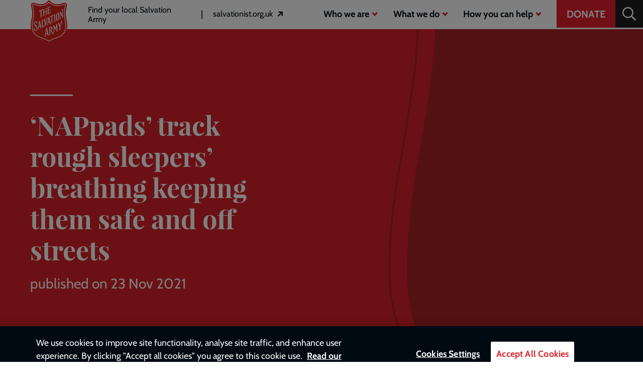

--- FILE ---
content_type: text/html; charset=UTF-8
request_url: https://www.salvationarmy.org.uk/news/nappads-track-rough-sleepers-breathing-keeping-them-safe-and-streets
body_size: 15858
content:
<!DOCTYPE html>
<html lang="en" dir="ltr" prefix="og: https://ogp.me/ns#">
<head>

  <link rel="preconnect" href="https://www.youtube.com">
  <link rel="preconnect" href="https://i.ytimg.com">
  <link rel="preconnect" href="https://i9.ytimg.com">
  <link rel="preconnect" href="https://s.ytimg.com">
  <link rel="preconnect" href="https://player.vimeo.com">
  <link rel="preconnect" href="https://i.vimeocdn.com">
  <link rel="preconnect" href="https://f.vimeocdn.com">

      <script>
      window.dataLayer = window.dataLayer || [];

      var dataLayerPush = {
        'pageType' : 'press_release'
      };

      
      dataLayer.push(dataLayerPush);
    </script>
  
  <!-- Fundraise Up: world-class checkout experience for serious online fundraising -->
  <script>(function(w,d,s,n,a){if(!w[n]){var l='call,catch,on,once,set,then,track'
        .split(','),i,o=function(n){return'function'==typeof n?o.l.push([arguments])&&o
      :function(){return o.l.push([n,arguments])&&o}},t=d.getElementsByTagName(s)[0],
      j=d.createElement(s);j.async=!0;j.src='https://cdn.fundraiseup.com/widget/'+a;
      t.parentNode.insertBefore(j,t);o.s=Date.now();o.v=4;o.h=w.location.href;o.l=[];
      for(i=0;i<7;i++)o[l[i]]=o(l[i]);w[n]=o}
    })(window,document,'script','FundraiseUp','ASNVRJLX');</script>
  <!-- End Fundraise Up -->
  <meta charset="utf-8" />
<meta name="description" content="Innovative pop up accommodation for rough sleepers is being piloted in York." />
<link rel="canonical" href="https://www.salvationarmy.org.uk/news/nappads-track-rough-sleepers-breathing-keeping-them-safe-and-streets" />
<link rel="image_src" href="https://www.salvationarmy.org.uk/sites/default/files/styles/social/public/images/2021-11/Untitled%20design%20%2841%29_0.png.webp?itok=DOL0WrfE" />
<meta property="og:site_name" content="The Salvation Army" />
<meta property="og:url" content="https://www.salvationarmy.org.uk/news/nappads-track-rough-sleepers-breathing-keeping-them-safe-and-streets" />
<meta property="og:title" content="‘NAPpads’ track rough sleepers’ breathing keeping them safe and off streets" />
<meta property="og:description" content="Innovative pop up accommodation for rough sleepers is being piloted in York." />
<meta property="og:image" content="https://www.salvationarmy.org.uk/sites/default/files/styles/social/public/images/2021-11/Untitled%20design%20%2841%29_0.png.webp?itok=DOL0WrfE" />
<meta name="twitter:card" content="summary_large_image" />
<meta name="twitter:site" content="@salvationarmyuk" />
<meta name="twitter:title" content="‘NAPpads’ track rough sleepers’ breathing keeping them safe and off streets" />
<meta name="twitter:description" content="Innovative pop up accommodation for rough sleepers is being piloted in York." />
<meta name="twitter:image" content="https://www.salvationarmy.org.uk/sites/default/files/styles/social/public/images/2021-11/Untitled%20design%20%2841%29_0.png.webp?itok=DOL0WrfE" />
<meta name="Generator" content="Drupal 10 (https://www.drupal.org)" />
<meta name="MobileOptimized" content="width" />
<meta name="HandheldFriendly" content="true" />
<meta name="viewport" content="width=device-width, initial-scale=1.0" />
<script type="application/ld+json">{
    "@context": "https://schema.org",
    "@graph": [
        {
            "@type": "WebPage",
            "@id": "https://www.salvationarmy.org.uk/news/nappads-track-rough-sleepers-breathing-keeping-them-safe-and-streets",
            "publisher": {
                "@type": "NGO",
                "name": "The Salvation Army",
                "url": "https://www.salvationarmy.org.uk/"
            },
            "inLanguage": "en-GB"
        }
    ]
}</script>
<style type="text/css">.c-hero .c-hero__fru iframe,.c-hero .c-hero__fru a {
    display:inline-block!important;
    min-height:417px!important;
  }</style>
<link rel="alternate" type="application/rss+xml" title="Press Releases Feed" href="https://www.salvationarmy.org.uk/rss" />


    <link rel="icon" type="image/x-icon" href="/themes/custom/salvation_army/favicon.ico">

    <link rel="icon" sizes="16x16" href="/themes/custom/salvation_army/icons/16.png">
  <link rel="icon" sizes="32x32" href="/themes/custom/salvation_army/icons/32.png">
  <link rel="apple-touch-icon" sizes="180x180" href="/themes/custom/salvation_army/icons/180.png">

  <title>‘NAPpads’ track rough sleepers’ breathing keeping them safe and off streets | The Salvation Army</title>
  <link rel="stylesheet" media="all" href="/sites/default/files/css/css_VHezFxZXS5F6qpyWRBGcXf2GkF0P1oihmPxCrnUnZkA.css?delta=0&amp;language=en&amp;theme=salvation_army&amp;include=eJxVyVEOQiEMRNENEVgSGaA-0EJJC8a3e02MUb8m9wz2koiRq6gF_ITLohSK7gn2uOLhJhSHYlb78Ff8HnMnblapOAPfsZqMCO1nOFgS2Nkl9mY5vBaltxGXCCdo7DS2s9MW9ZBg5HaLE2uRDguVVLytk_-5U2mIiSXf3u8T-qhO7A" />
<link rel="stylesheet" media="all" href="/sites/default/files/css/css_k1Muba3Vb-hJAtb93n9-lUswCygL6W78Mfeu8jzXado.css?delta=1&amp;language=en&amp;theme=salvation_army&amp;include=eJxVyVEOQiEMRNENEVgSGaA-0EJJC8a3e02MUb8m9wz2koiRq6gF_ITLohSK7gn2uOLhJhSHYlb78Ff8HnMnblapOAPfsZqMCO1nOFgS2Nkl9mY5vBaltxGXCCdo7DS2s9MW9ZBg5HaLE2uRDguVVLytk_-5U2mIiSXf3u8T-qhO7A" />

  <script type="application/json" data-drupal-selector="drupal-settings-json">{"path":{"baseUrl":"\/","pathPrefix":"","currentPath":"node\/20226","currentPathIsAdmin":false,"isFront":false,"currentLanguage":"en"},"pluralDelimiter":"\u0003","suppressDeprecationErrors":true,"gtag":{"tagId":"","consentMode":false,"otherIds":[],"events":[],"additionalConfigInfo":[]},"ajaxPageState":{"libraries":"[base64]","theme":"salvation_army","theme_token":null},"ajaxTrustedUrl":{"\/site\/search":true},"gtm":{"tagId":null,"settings":{"data_layer":"dataLayer","include_classes":false,"allowlist_classes":"","blocklist_classes":"","include_environment":false,"environment_id":"","environment_token":""},"tagIds":["GTM-5LG4DMX"]},"auto_anchors":{"show_automatic_anchor_links":false,"root_elements":"body","anchor_elements":"h2, h3, h4, h5, h6","link_content":"#","exclude_admin_pages":true},"clientside_validation_jquery":{"validate_all_ajax_forms":2,"force_validate_on_blur":true,"force_html5_validation":false,"messages":{"required":"This field is required.","remote":"Please fix this field.","email":"Please enter a valid email address.","url":"Please enter a valid URL.","date":"Please enter a valid date.","dateISO":"Please enter a valid date (ISO).","number":"Please enter a valid number.","digits":"Please enter only digits.","equalTo":"Please enter the same value again.","maxlength":"Please enter no more than {0} characters.","minlength":"Please enter at least {0} characters.","rangelength":"Please enter a value between {0} and {1} characters long.","range":"Please enter a value between {0} and {1}.","max":"Please enter a value less than or equal to {0}.","min":"Please enter a value greater than or equal to {0}.","step":"Please enter a multiple of {0}."}},"user":{"uid":0,"permissionsHash":"dde8c11597c157153991716a8f432de4dd31d7882ac9e66fbd0a90605710d910"}}</script>
<script src="/sites/default/files/js/js_F9Cjwwa7jWiMMpzh0L5wYRZ-iOdg-R8M30nXhOvIKak.js?scope=header&amp;delta=0&amp;language=en&amp;theme=salvation_army&amp;include=eJyNjV0SgzAIhC-UMUdiMGLEktDmr_X2jdqH1qe-MCzfsou1KGB0i6Zs8UsYJ0yxZJ4IGgpPWFgjrI9KabOuDec28Ez_Wj-MjFf1QlDQW9_HVQ-44uv3GExGCJyd7QEouFECantpB9LOQkxhs150RDFPGmdNAXId-1ve8eGHktDdOHp7r3mBa9obFetrvA"></script>
<script src="/modules/contrib/google_tag/js/gtag.js?t8j8db"></script>
<script src="/modules/contrib/google_tag/js/gtm.js?t8j8db"></script>


                              <script>!function(e){var n="https://s.go-mpulse.net/boomerang/";if("False"=="True")e.BOOMR_config=e.BOOMR_config||{},e.BOOMR_config.PageParams=e.BOOMR_config.PageParams||{},e.BOOMR_config.PageParams.pci=!0,n="https://s2.go-mpulse.net/boomerang/";if(window.BOOMR_API_key="EX8MN-MSL3D-DYYC8-RVU2R-WV3L4",function(){function e(){if(!o){var e=document.createElement("script");e.id="boomr-scr-as",e.src=window.BOOMR.url,e.async=!0,i.parentNode.appendChild(e),o=!0}}function t(e){o=!0;var n,t,a,r,d=document,O=window;if(window.BOOMR.snippetMethod=e?"if":"i",t=function(e,n){var t=d.createElement("script");t.id=n||"boomr-if-as",t.src=window.BOOMR.url,BOOMR_lstart=(new Date).getTime(),e=e||d.body,e.appendChild(t)},!window.addEventListener&&window.attachEvent&&navigator.userAgent.match(/MSIE [67]\./))return window.BOOMR.snippetMethod="s",void t(i.parentNode,"boomr-async");a=document.createElement("IFRAME"),a.src="about:blank",a.title="",a.role="presentation",a.loading="eager",r=(a.frameElement||a).style,r.width=0,r.height=0,r.border=0,r.display="none",i.parentNode.appendChild(a);try{O=a.contentWindow,d=O.document.open()}catch(_){n=document.domain,a.src="javascript:var d=document.open();d.domain='"+n+"';void(0);",O=a.contentWindow,d=O.document.open()}if(n)d._boomrl=function(){this.domain=n,t()},d.write("<bo"+"dy onload='document._boomrl();'>");else if(O._boomrl=function(){t()},O.addEventListener)O.addEventListener("load",O._boomrl,!1);else if(O.attachEvent)O.attachEvent("onload",O._boomrl);d.close()}function a(e){window.BOOMR_onload=e&&e.timeStamp||(new Date).getTime()}if(!window.BOOMR||!window.BOOMR.version&&!window.BOOMR.snippetExecuted){window.BOOMR=window.BOOMR||{},window.BOOMR.snippetStart=(new Date).getTime(),window.BOOMR.snippetExecuted=!0,window.BOOMR.snippetVersion=12,window.BOOMR.url=n+"EX8MN-MSL3D-DYYC8-RVU2R-WV3L4";var i=document.currentScript||document.getElementsByTagName("script")[0],o=!1,r=document.createElement("link");if(r.relList&&"function"==typeof r.relList.supports&&r.relList.supports("preload")&&"as"in r)window.BOOMR.snippetMethod="p",r.href=window.BOOMR.url,r.rel="preload",r.as="script",r.addEventListener("load",e),r.addEventListener("error",function(){t(!0)}),setTimeout(function(){if(!o)t(!0)},3e3),BOOMR_lstart=(new Date).getTime(),i.parentNode.appendChild(r);else t(!1);if(window.addEventListener)window.addEventListener("load",a,!1);else if(window.attachEvent)window.attachEvent("onload",a)}}(),"".length>0)if(e&&"performance"in e&&e.performance&&"function"==typeof e.performance.setResourceTimingBufferSize)e.performance.setResourceTimingBufferSize();!function(){if(BOOMR=e.BOOMR||{},BOOMR.plugins=BOOMR.plugins||{},!BOOMR.plugins.AK){var n=""=="true"?1:0,t="",a="aoiu7taxzvm2q2l4n2wa-f-c4654c368-clientnsv4-s.akamaihd.net",i="false"=="true"?2:1,o={"ak.v":"39","ak.cp":"1432502","ak.ai":parseInt("880083",10),"ak.ol":"0","ak.cr":9,"ak.ipv":4,"ak.proto":"h2","ak.rid":"22880be","ak.r":38938,"ak.a2":n,"ak.m":"dscb","ak.n":"essl","ak.bpcip":"3.145.79.0","ak.cport":56208,"ak.gh":"23.55.170.168","ak.quicv":"","ak.tlsv":"tls1.3","ak.0rtt":"","ak.0rtt.ed":"","ak.csrc":"-","ak.acc":"","ak.t":"1769762476","ak.ak":"hOBiQwZUYzCg5VSAfCLimQ==mvc+p8GgnKP6tIjzQONVt6DwXfnPKAnUaduhjuncc3o8ZH17kCM+UvTfpV4BL6jNuIj1voH2+B04/stK3zZ5ciT9FrgyCYerNdW92GSeYMVQJz+ewtBAh1+tonXQHAn/iPy2JEd+mD902zePKnC6tsVJFe+sbOvPQt0XqGotO9mLZXNdiO8EqZImAkXH7d7qZTj+tHwL/iMqCNXurJT7i2H6f32stANxlVufH4Lc6Czcrq1a6zaeiwPGyzkJmvhykOvQZDu+46/7PWMN0KAPs2OWy/UwmIX0u0m7NsypD4d3kS7BOrO/NPcSLDDr5CjcieduENuYsUsbpQWELsmo93JNvpC/SaQwLHQNRAKdFkNE3wcLMp2DwYkkRzAggmMRK2o8QMiw41sHAzX9t+yvGX+Yv0lgTu12/bxsVpS7MzM=","ak.pv":"9","ak.dpoabenc":"","ak.tf":i};if(""!==t)o["ak.ruds"]=t;var r={i:!1,av:function(n){var t="http.initiator";if(n&&(!n[t]||"spa_hard"===n[t]))o["ak.feo"]=void 0!==e.aFeoApplied?1:0,BOOMR.addVar(o)},rv:function(){var e=["ak.bpcip","ak.cport","ak.cr","ak.csrc","ak.gh","ak.ipv","ak.m","ak.n","ak.ol","ak.proto","ak.quicv","ak.tlsv","ak.0rtt","ak.0rtt.ed","ak.r","ak.acc","ak.t","ak.tf"];BOOMR.removeVar(e)}};BOOMR.plugins.AK={akVars:o,akDNSPreFetchDomain:a,init:function(){if(!r.i){var e=BOOMR.subscribe;e("before_beacon",r.av,null,null),e("onbeacon",r.rv,null,null),r.i=!0}return this},is_complete:function(){return!0}}}}()}(window);</script></head>
<body class="the-salvation-army node-press-release">
    <a href="#main-content" class="visually-hidden focusable">
    Skip to main content
  </a>
  <noscript><iframe src="https://www.googletagmanager.com/ns.html?id=GTM-5LG4DMX"
                  height="0" width="0" style="display:none;visibility:hidden"></iframe></noscript>

    <div class="dialog-off-canvas-main-canvas" data-off-canvas-main-canvas>
    <header class="c-header" id="js-header" role="banner">
  <div class="e-container">
    <div class="e-flex">
        <div class="c-header__logo">
          <a href="/" title="Home" rel="home">
        <img src="/themes/custom/salvation_army/logo.svg" alt="The Salvation Army, homepage"/>
      </a>
          </div>

      <div class="c-desktop-menu" style="">
        <nav role="navigation" aria-labelledby="block-headerlinks-menu" id="block-headerlinks">
            
  <h2 class="visually-hidden" id="block-headerlinks-menu">Header links</h2>
  

        <ul class="c-menu c-menu--primary c-menu--header-links">
          <li class="c-menu__item c-menu__item--primary">
      <a href="/map-page" class="c-menu__link c-menu__link--primary" data-drupal-link-system-path="map-page">Find your local Salvation Army</a>
    </li>
  </ul>

  </nav>

        <nav role="navigation" aria-labelledby="block-headerlinks2-menu" id="block-headerlinks2">
            
  <h2 class="visually-hidden" id="block-headerlinks2-menu">Header links 2</h2>
  

        <ul class="c-menu c-menu--primary c-menu--header-links">
          <li class="external-menu-link external-link--salvationist-org c-menu__item c-menu__item--primary">
      <a href="https://www.salvationist.org.uk/" class="c-menu__link c-menu__link--primary"><span class="visually-hidden">External link to Salvationist website -</span> salvationist.org.uk</a>
    </li>
  </ul>

  </nav>

      </div>
      <div class="c-header--align-right">
        <div class="c-desktop-menu" style="">
          <nav role="navigation" aria-labelledby="block-mainnavigation-menu" id="block-mainnavigation">
            
  <h2 class="visually-hidden" id="block-mainnavigation-menu">Main navigation</h2>
  

        
              <ul class="c-menu c-menu--primary">
                                  <li class="c-menu__item c-menu__item--primary c-menu__item--expanded">
                          <span data-featured="0" tabindex="0" class="c-menu__link has-children js-menu-has-children c-menu__link--primary">Who we are</span>

                                              <ul class="c-menu c-menu--secondary js-menu-secondary">
                      <li class="c-menu__back">
              <button class="c-menu__link js-menu-back">Back</button>
            </li>
          
                                    <li class="c-menu__item c-menu__item--expanded c-menu__item--is-featured">
                          <span class="c-menu__link--desktop">
                <span class="c-menu__featured-title">Our faith</span>
                <a href="/our-faith">Find out more ></a>
              </span>
              <span class="c-menu__link--mobile">
                <a href="/our-faith" data-featured="1" class="c-menu__link" data-drupal-link-system-path="node/12601">Our faith</a>
              </span>

            
          </li>
                            <li class="c-menu__item c-menu__item--expanded">
                          <span data-featured="0" tabindex="0" class="c-menu__link has-children js-menu-has-children">The Salvation Army</span>

                                              <ul class="c-menu ">
          
                                    <li class="c-menu__item c-menu__item--collapsed">
                          <a href="/about-us" data-featured="0" tabindex="0" class="c-menu__link" data-drupal-link-system-path="node/671">About us</a>

                          
          </li>
                            <li class="c-menu__item">
                          <a href="/our-leadership" data-featured="0" tabindex="0" class="c-menu__link" data-drupal-link-system-path="node/626">Leadership</a>

                          
          </li>
                            <li class="c-menu__item c-menu__item--collapsed">
                          <a href="/publications" data-featured="0" tabindex="0" class="c-menu__link" data-drupal-link-system-path="node/681">Publications</a>

                          
          </li>
                            <li class="c-menu__item">
                          <a href="/news-centre" tabindex="0" class="c-menu__link" data-drupal-link-system-path="node/15391">News centre</a>

                          
          </li>
              </ul>
      
                          
          </li>
                            <li class="c-menu__item c-menu__item--expanded">
                          <span data-featured="0" tabindex="0" class="c-menu__link has-children js-menu-has-children">What we stand for</span>

                                              <ul class="c-menu ">
          
                                    <li class="c-menu__item c-menu__item--collapsed">
                          <a href="/our-mission-vision-and-values" tabindex="0" class="c-menu__link" data-drupal-link-system-path="node/446">Our mission, vision and values</a>

                          
          </li>
                            <li class="c-menu__item">
                          <a href="/about-us/our-history" tabindex="0" class="c-menu__link" data-drupal-link-system-path="node/636">Our history</a>

                          
          </li>
                            <li class="c-menu__item">
                          <a href="/salvation-army-doctrines" tabindex="0" class="c-menu__link" data-drupal-link-system-path="node/451">Salvation Army doctrines</a>

                          
          </li>
              </ul>
      
                          
          </li>
                            <li class="c-menu__item c-menu__item--expanded">
                          <span data-featured="0" tabindex="0" class="c-menu__link has-children js-menu-has-children">Faith</span>

                                              <ul class="c-menu ">
          
                                    <li class="c-menu__item c-menu__item--collapsed">
                          <a href="/william-booth-college" data-featured="0" tabindex="0" class="c-menu__link" data-drupal-link-system-path="node/13146">William Booth College</a>

                          
          </li>
                            <li class="c-menu__item c-menu__item--collapsed">
                          <a href="/our-faith" data-featured="0" tabindex="0" class="c-menu__link" data-drupal-link-system-path="node/12601">Our faith</a>

                          
          </li>
              </ul>
      
                          
          </li>
              </ul>
      
                          
          </li>
                            <li class="c-menu__item c-menu__item--primary c-menu__item--expanded">
                          <span data-featured="0" tabindex="0" class="c-menu__link has-children js-menu-has-children c-menu__link--primary">What we do</span>

                                              <ul class="c-menu c-menu--secondary js-menu-secondary">
                      <li class="c-menu__back">
              <button class="c-menu__link js-menu-back">Back</button>
            </li>
          
                                    <li class="c-menu__item c-menu__item--is-featured">
                          <span class="c-menu__link--desktop">
                <span class="c-menu__featured-title">Our work</span>
                <a href="/our-work">Find out more ></a>
              </span>
              <span class="c-menu__link--mobile">
                <a href="/our-work" data-featured="1" class="c-menu__link" data-drupal-link-system-path="node/13076">Our work</a>
              </span>

            
          </li>
                            <li class="c-menu__item c-menu__item--expanded">
                          <span data-featured="0" tabindex="0" class="c-menu__link has-children js-menu-has-children">In the community</span>

                                              <ul class="c-menu ">
          
                                    <li class="c-menu__item c-menu__item--collapsed">
                          <a href="/youth-and-children" data-featured="0" tabindex="0" class="c-menu__link" data-drupal-link-system-path="node/3576">Youth and children</a>

                          
          </li>
                            <li class="c-menu__item c-menu__item--collapsed">
                          <a href="/families" data-featured="0" tabindex="0" class="c-menu__link" data-drupal-link-system-path="node/6401">Families</a>

                          
          </li>
                            <li class="c-menu__item c-menu__item--collapsed">
                          <a href="/homelessness" data-featured="0" tabindex="0" class="c-menu__link" data-drupal-link-system-path="node/221">Homelessness</a>

                          
          </li>
                            <li class="c-menu__item c-menu__item--collapsed">
                          <a href="/music-and-creative-arts" data-featured="0" tabindex="0" class="c-menu__link" data-drupal-link-system-path="node/4731">Music and creative arts</a>

                          
          </li>
                            <li class="c-menu__item c-menu__item--collapsed">
                          <a href="/older-people" data-featured="0" tabindex="0" class="c-menu__link" data-drupal-link-system-path="node/236">Older people</a>

                          
          </li>
                            <li class="c-menu__item c-menu__item--collapsed">
                          <a href="/budget-and-debt-advice" data-featured="0" tabindex="0" class="c-menu__link" data-drupal-link-system-path="node/2706">Budget and debt advice</a>

                          
          </li>
                            <li class="c-menu__item c-menu__item--collapsed">
                          <a href="/employment-plus" data-featured="0" tabindex="0" class="c-menu__link" data-drupal-link-system-path="node/5041">Employment plus</a>

                          
          </li>
                            <li class="c-menu__item c-menu__item--collapsed">
                          <a href="/community" data-featured="0" tabindex="0" class="c-menu__link" data-drupal-link-system-path="node/2516">More</a>

                          
          </li>
              </ul>
      
                          
          </li>
                            <li class="c-menu__item c-menu__item--expanded">
                          <span data-featured="0" tabindex="0" class="c-menu__link has-children js-menu-has-children">In the UK and Republic of Ireland</span>

                                              <ul class="c-menu ">
          
                                    <li class="c-menu__item c-menu__item--collapsed">
                          <a href="/campaigning-and-policy" data-featured="0" tabindex="0" class="c-menu__link" data-drupal-link-system-path="node/3381">Campaigning and policy</a>

                          
          </li>
                            <li class="c-menu__item c-menu__item--collapsed">
                          <a href="/events" data-featured="0" tabindex="0" class="c-menu__link" data-drupal-link-system-path="node/2011">Events</a>

                          
          </li>
                            <li class="c-menu__item c-menu__item--collapsed">
                          <a href="/family-tracing" data-featured="0" tabindex="0" class="c-menu__link" data-drupal-link-system-path="node/931">Family tracing</a>

                          
          </li>
                            <li class="c-menu__item c-menu__item--collapsed">
                          <a href="/modern-slavery" data-featured="0" tabindex="0" class="c-menu__link" data-drupal-link-system-path="node/1306">Modern slavery</a>

                          
          </li>
                            <li class="c-menu__item c-menu__item--collapsed">
                          <a href="/ireland-0" data-featured="0" tabindex="0" class="c-menu__link" data-drupal-link-system-path="node/3346">Republic of Ireland</a>

                          
          </li>
              </ul>
      
                          
          </li>
                            <li class="c-menu__item c-menu__item--expanded">
                          <span data-featured="0" tabindex="0" class="c-menu__link has-children js-menu-has-children">Across the world</span>

                                              <ul class="c-menu ">
          
                                    <li class="c-menu__item c-menu__item--collapsed">
                          <a href="/international-development" data-featured="0" tabindex="0" class="c-menu__link" data-drupal-link-system-path="node/1361">International development</a>

                          
          </li>
                            <li class="external-menu-link external-link--salvationarmy c-menu__item">
                          <a href="https://www.salvationarmy.org/" data-featured="0" tabindex="0" class="c-menu__link">The Salvation Army International</a>

                          
          </li>
              </ul>
      
                          
          </li>
              </ul>
      
                          
          </li>
                            <li class="c-menu__item c-menu__item--primary c-menu__item--expanded">
                          <span data-featured="0" tabindex="0" class="c-menu__link has-children js-menu-has-children c-menu__link--primary">How you can help</span>

                                              <ul class="c-menu c-menu--secondary js-menu-secondary">
                      <li class="c-menu__back">
              <button class="c-menu__link js-menu-back">Back</button>
            </li>
          
                                    <li class="c-menu__item c-menu__item--is-featured">
                          <span class="c-menu__link--desktop">
                <span class="c-menu__featured-title">In your local church</span>
                <a href="/map-page">Find out more ></a>
              </span>
              <span class="c-menu__link--mobile">
                <a href="/map-page" data-featured="1" class="c-menu__link" data-drupal-link-system-path="map-page">In your local church</a>
              </span>

            
          </li>
                            <li class="c-menu__item c-menu__item--expanded">
                          <span data-featured="0" tabindex="0" class="c-menu__link has-children js-menu-has-children">Donate</span>

                                              <ul class="c-menu ">
          
                                    <li class="c-menu__item">
                          <a href="/donate" data-featured="0" tabindex="0" class="c-menu__link" data-drupal-link-system-path="node/381">Donate</a>

                          
          </li>
                            <li class="c-menu__item">
                          <a href="/regular-giving" data-featured="0" tabindex="0" class="c-menu__link" data-drupal-link-system-path="node/20826">Regular giving</a>

                          
          </li>
                            <li class="c-menu__item">
                          <a href="/memory" tabindex="0" class="c-menu__link" data-drupal-link-system-path="node/31611">In memory</a>

                          
          </li>
                            <li class="c-menu__item c-menu__item--collapsed">
                          <a href="/gifts-wills" data-featured="0" tabindex="0" class="c-menu__link" data-drupal-link-system-path="node/576">Gifts in Wills</a>

                          
          </li>
                            <li class="c-menu__item c-menu__item--collapsed">
                          <a href="/philanthropy" data-featured="0" tabindex="0" class="c-menu__link" data-drupal-link-system-path="node/561">Philanthropy</a>

                          
          </li>
                            <li class="c-menu__item c-menu__item--collapsed">
                          <a href="/corporate-partnerships" tabindex="0" class="c-menu__link" data-drupal-link-system-path="node/501">Corporate partnerships</a>

                          
          </li>
              </ul>
      
                          
          </li>
                            <li class="c-menu__item c-menu__item--expanded">
                          <span data-featured="0" tabindex="0" class="c-menu__link has-children js-menu-has-children">Fundraise</span>

                                              <ul class="c-menu ">
          
                                    <li class="c-menu__item">
                          <a href="/fundraise-us" data-featured="0" tabindex="0" class="c-menu__link" data-drupal-link-system-path="node/15341">Fundraise for us</a>

                          
          </li>
                            <li class="c-menu__item c-menu__item--collapsed">
                          <a href="/run" data-featured="0" tabindex="0" class="c-menu__link" data-drupal-link-system-path="node/771">Run</a>

                          
          </li>
                            <li class="c-menu__item c-menu__item--collapsed">
                          <a href="/cycle" data-featured="0" tabindex="0" class="c-menu__link" data-drupal-link-system-path="node/776">Cycle</a>

                          
          </li>
                            <li class="c-menu__item">
                          <a href="/walks-and-treks" data-featured="0" tabindex="0" class="c-menu__link" data-drupal-link-system-path="node/746">Walks and Treks</a>

                          
          </li>
                            <li class="c-menu__item">
                          <a href="/fundraise-us/online-shop" tabindex="0" class="c-menu__link" data-drupal-link-system-path="node/22536">Team Sally Army shop</a>

                          
          </li>
              </ul>
      
                          
          </li>
                            <li class="c-menu__item c-menu__item--expanded">
                          <span data-featured="0" tabindex="0" class="c-menu__link has-children js-menu-has-children">Other ways</span>

                                              <ul class="c-menu ">
          
                                    <li class="c-menu__item">
                          <a href="/being-salvationist" data-featured="0" tabindex="0" class="c-menu__link" data-drupal-link-system-path="node/896">Become a Salvationist</a>

                          
          </li>
                            <li class="c-menu__item c-menu__item--collapsed">
                          <a href="/recycle" data-featured="0" tabindex="0" class="c-menu__link" data-drupal-link-system-path="node/506">Recycle</a>

                          
          </li>
                            <li class="c-menu__item">
                          <a href="/charity-shops" data-featured="0" tabindex="0" class="c-menu__link" data-drupal-link-system-path="node/491">Shop</a>

                          
          </li>
                            <li class="c-menu__item c-menu__item--collapsed">
                          <a href="/volunteer" data-featured="0" tabindex="0" class="c-menu__link" data-drupal-link-system-path="node/551">Volunteer</a>

                          
          </li>
                            <li class="c-menu__item">
                          <a href="/careers-and-jobs" data-featured="0" tabindex="0" class="c-menu__link" data-drupal-link-system-path="node/726">Work for us</a>

                          
          </li>
                            <li class="external-menu-link external-link--sagic-co c-menu__item">
                          <a href="https://www.sagic.co.uk/" data-featured="0" tabindex="0" class="c-menu__link">Insurance</a>

                          
          </li>
              </ul>
      
                          
          </li>
              </ul>
      
                          
          </li>
              </ul>
      


  </nav>

        </div>
        <div class="e-header-cta-wrapper">
          <nav role="navigation" aria-labelledby="block-headercta-menu" id="block-headercta">
            
  <h2 class="visually-hidden" id="block-headercta-menu">Header CTA</h2>
  

        

        <a href="/?form=FUNFLJFKFVA" class="e-cta e-cta--compact" data-drupal-link-query="{&quot;form&quot;:&quot;FUNFLJFKFVA&quot;}" data-drupal-link-system-path="&lt;front&gt;">Donate</a>
  
  </nav>

        </div>
        <div class="c-header-search" style="">
          <button aria-label="Search" aria-expanded="false" class="c-header-search__open" id="js-header-search-open" tabindex="0">
            <svg aria-hidden="true" data-prefix="far" data-icon="search" class="svg-inline--fa fa-search fa-w-16" xmlns="http://www.w3.org/2000/svg" viewBox="0 0 512 512"><path fill="currentColor" d="M508.5 468.9L387.1 347.5c-2.3-2.3-5.3-3.5-8.5-3.5h-13.2c31.5-36.5 50.6-84 50.6-136C416 93.1 322.9 0 208 0S0 93.1 0 208s93.1 208 208 208c52 0 99.5-19.1 136-50.6v13.2c0 3.2 1.3 6.2 3.5 8.5l121.4 121.4c4.7 4.7 12.3 4.7 17 0l22.6-22.6c4.7-4.7 4.7-12.3 0-17zM208 368c-88.4 0-160-71.6-160-160S119.6 48 208 48s160 71.6 160 160-71.6 160-160 160z"/></svg>          </button>
          <div class="c-header-search__form" id="js-header-search-form">
            <div class="views-exposed-form" data-drupal-selector="views-exposed-form-free-text-search-page-1" id="block-sitewide-search-block">
  
    
        <div class="c-form-module c-form--sitewide-search">
    <form action="/site/search" method="get" id="views-exposed-form-free-text-search-page-1" accept-charset="UTF-8" class="c-form-module__form c-form--views-exposed-form-free-text-search-page-1">
      <div class="c-form-module__form-wrapper">
        <div class="js-form-item form-item js-form-type-textfield form-item-qt js-form-item-qt form-no-label">
      <label for="edit-qt" class="visually-hidden">Search</label>
        <input aria-label="Search" autocomplete="off" data-drupal-selector="edit-qt" data-msg-maxlength="Search field has a maximum length of 128." type="text" id="edit-qt" name="qt" value="" size="30" maxlength="128" class="form-text" />

        </div>
<div data-drupal-selector="edit-actions" class="form-actions js-form-wrapper form-wrapper" id="edit-actions"><input data-drupal-selector="edit-submit-free-text-search" type="submit" id="edit-submit-free-text-search" value="Search" class="button js-form-submit form-submit" />
</div>


      </div>
    </form>
  </div>

  </div>

          </div>
        </div>
      </div>
      <button aria-controls="js-mobile-menu" aria-expanded="false" aria-label="Open menu" class="e-hamburger e-hamburger--squeeze" id="js-hamburger" style="">
        <span class="e-hamburger-box">
          <span class="e-hamburger-inner"></span>
        </span>
      </button>
    </div>

    <div class="c-mobile-menu" id="js-mobile-menu">
      <div class="c-mobile-menu__wrapper">
        <div class="c-header-search__form--mobile">
          <div class="views-exposed-form" data-drupal-selector="views-exposed-form-free-text-search-page-1" id="block-sitewide-search-block">
  
    
        <div class="c-form-module c-form--sitewide-search">
    <form action="/site/search" method="get" id="views-exposed-form-free-text-search-page-1" accept-charset="UTF-8" class="c-form-module__form c-form--views-exposed-form-free-text-search-page-1">
      <div class="c-form-module__form-wrapper">
        <div class="js-form-item form-item js-form-type-textfield form-item-qt js-form-item-qt form-no-label">
      <label for="edit-qt" class="visually-hidden">Search</label>
        <input aria-label="Search" autocomplete="off" data-drupal-selector="edit-qt" data-msg-maxlength="Search field has a maximum length of 128." type="text" id="edit-qt" name="qt" value="" size="30" maxlength="128" class="form-text" />

        </div>
<div data-drupal-selector="edit-actions" class="form-actions js-form-wrapper form-wrapper" id="edit-actions"><input data-drupal-selector="edit-submit-free-text-search" type="submit" id="edit-submit-free-text-search" value="Search" class="button js-form-submit form-submit" />
</div>


      </div>
    </form>
  </div>

  </div>

        </div>
        <nav role="navigation" aria-labelledby="block-headerlinks-menu" id="block-headerlinks">
            
  <h2 class="visually-hidden" id="block-headerlinks-menu">Header links</h2>
  

        <ul class="c-menu c-menu--primary c-menu--header-links">
          <li class="c-menu__item c-menu__item--primary">
      <a href="/map-page" class="c-menu__link c-menu__link--primary" data-drupal-link-system-path="map-page">Find your local Salvation Army</a>
    </li>
  </ul>

  </nav>

        <nav role="navigation" aria-labelledby="block-mainnavigation-menu" id="block-mainnavigation">
            
  <h2 class="visually-hidden" id="block-mainnavigation-menu">Main navigation</h2>
  

        
              <ul class="c-menu c-menu--primary">
                                  <li class="c-menu__item c-menu__item--primary c-menu__item--expanded">
                          <span data-featured="0" tabindex="0" class="c-menu__link has-children js-menu-has-children c-menu__link--primary">Who we are</span>

                                              <ul class="c-menu c-menu--secondary js-menu-secondary">
                      <li class="c-menu__back">
              <button class="c-menu__link js-menu-back">Back</button>
            </li>
          
                                    <li class="c-menu__item c-menu__item--expanded c-menu__item--is-featured">
                          <span class="c-menu__link--desktop">
                <span class="c-menu__featured-title">Our faith</span>
                <a href="/our-faith">Find out more ></a>
              </span>
              <span class="c-menu__link--mobile">
                <a href="/our-faith" data-featured="1" class="c-menu__link" data-drupal-link-system-path="node/12601">Our faith</a>
              </span>

            
          </li>
                            <li class="c-menu__item c-menu__item--expanded">
                          <span data-featured="0" tabindex="0" class="c-menu__link has-children js-menu-has-children">The Salvation Army</span>

                                              <ul class="c-menu ">
          
                                    <li class="c-menu__item c-menu__item--collapsed">
                          <a href="/about-us" data-featured="0" tabindex="0" class="c-menu__link" data-drupal-link-system-path="node/671">About us</a>

                          
          </li>
                            <li class="c-menu__item">
                          <a href="/our-leadership" data-featured="0" tabindex="0" class="c-menu__link" data-drupal-link-system-path="node/626">Leadership</a>

                          
          </li>
                            <li class="c-menu__item c-menu__item--collapsed">
                          <a href="/publications" data-featured="0" tabindex="0" class="c-menu__link" data-drupal-link-system-path="node/681">Publications</a>

                          
          </li>
                            <li class="c-menu__item">
                          <a href="/news-centre" tabindex="0" class="c-menu__link" data-drupal-link-system-path="node/15391">News centre</a>

                          
          </li>
              </ul>
      
                          
          </li>
                            <li class="c-menu__item c-menu__item--expanded">
                          <span data-featured="0" tabindex="0" class="c-menu__link has-children js-menu-has-children">What we stand for</span>

                                              <ul class="c-menu ">
          
                                    <li class="c-menu__item c-menu__item--collapsed">
                          <a href="/our-mission-vision-and-values" tabindex="0" class="c-menu__link" data-drupal-link-system-path="node/446">Our mission, vision and values</a>

                          
          </li>
                            <li class="c-menu__item">
                          <a href="/about-us/our-history" tabindex="0" class="c-menu__link" data-drupal-link-system-path="node/636">Our history</a>

                          
          </li>
                            <li class="c-menu__item">
                          <a href="/salvation-army-doctrines" tabindex="0" class="c-menu__link" data-drupal-link-system-path="node/451">Salvation Army doctrines</a>

                          
          </li>
              </ul>
      
                          
          </li>
                            <li class="c-menu__item c-menu__item--expanded">
                          <span data-featured="0" tabindex="0" class="c-menu__link has-children js-menu-has-children">Faith</span>

                                              <ul class="c-menu ">
          
                                    <li class="c-menu__item c-menu__item--collapsed">
                          <a href="/william-booth-college" data-featured="0" tabindex="0" class="c-menu__link" data-drupal-link-system-path="node/13146">William Booth College</a>

                          
          </li>
                            <li class="c-menu__item c-menu__item--collapsed">
                          <a href="/our-faith" data-featured="0" tabindex="0" class="c-menu__link" data-drupal-link-system-path="node/12601">Our faith</a>

                          
          </li>
              </ul>
      
                          
          </li>
              </ul>
      
                          
          </li>
                            <li class="c-menu__item c-menu__item--primary c-menu__item--expanded">
                          <span data-featured="0" tabindex="0" class="c-menu__link has-children js-menu-has-children c-menu__link--primary">What we do</span>

                                              <ul class="c-menu c-menu--secondary js-menu-secondary">
                      <li class="c-menu__back">
              <button class="c-menu__link js-menu-back">Back</button>
            </li>
          
                                    <li class="c-menu__item c-menu__item--is-featured">
                          <span class="c-menu__link--desktop">
                <span class="c-menu__featured-title">Our work</span>
                <a href="/our-work">Find out more ></a>
              </span>
              <span class="c-menu__link--mobile">
                <a href="/our-work" data-featured="1" class="c-menu__link" data-drupal-link-system-path="node/13076">Our work</a>
              </span>

            
          </li>
                            <li class="c-menu__item c-menu__item--expanded">
                          <span data-featured="0" tabindex="0" class="c-menu__link has-children js-menu-has-children">In the community</span>

                                              <ul class="c-menu ">
          
                                    <li class="c-menu__item c-menu__item--collapsed">
                          <a href="/youth-and-children" data-featured="0" tabindex="0" class="c-menu__link" data-drupal-link-system-path="node/3576">Youth and children</a>

                          
          </li>
                            <li class="c-menu__item c-menu__item--collapsed">
                          <a href="/families" data-featured="0" tabindex="0" class="c-menu__link" data-drupal-link-system-path="node/6401">Families</a>

                          
          </li>
                            <li class="c-menu__item c-menu__item--collapsed">
                          <a href="/homelessness" data-featured="0" tabindex="0" class="c-menu__link" data-drupal-link-system-path="node/221">Homelessness</a>

                          
          </li>
                            <li class="c-menu__item c-menu__item--collapsed">
                          <a href="/music-and-creative-arts" data-featured="0" tabindex="0" class="c-menu__link" data-drupal-link-system-path="node/4731">Music and creative arts</a>

                          
          </li>
                            <li class="c-menu__item c-menu__item--collapsed">
                          <a href="/older-people" data-featured="0" tabindex="0" class="c-menu__link" data-drupal-link-system-path="node/236">Older people</a>

                          
          </li>
                            <li class="c-menu__item c-menu__item--collapsed">
                          <a href="/budget-and-debt-advice" data-featured="0" tabindex="0" class="c-menu__link" data-drupal-link-system-path="node/2706">Budget and debt advice</a>

                          
          </li>
                            <li class="c-menu__item c-menu__item--collapsed">
                          <a href="/employment-plus" data-featured="0" tabindex="0" class="c-menu__link" data-drupal-link-system-path="node/5041">Employment plus</a>

                          
          </li>
                            <li class="c-menu__item c-menu__item--collapsed">
                          <a href="/community" data-featured="0" tabindex="0" class="c-menu__link" data-drupal-link-system-path="node/2516">More</a>

                          
          </li>
              </ul>
      
                          
          </li>
                            <li class="c-menu__item c-menu__item--expanded">
                          <span data-featured="0" tabindex="0" class="c-menu__link has-children js-menu-has-children">In the UK and Republic of Ireland</span>

                                              <ul class="c-menu ">
          
                                    <li class="c-menu__item c-menu__item--collapsed">
                          <a href="/campaigning-and-policy" data-featured="0" tabindex="0" class="c-menu__link" data-drupal-link-system-path="node/3381">Campaigning and policy</a>

                          
          </li>
                            <li class="c-menu__item c-menu__item--collapsed">
                          <a href="/events" data-featured="0" tabindex="0" class="c-menu__link" data-drupal-link-system-path="node/2011">Events</a>

                          
          </li>
                            <li class="c-menu__item c-menu__item--collapsed">
                          <a href="/family-tracing" data-featured="0" tabindex="0" class="c-menu__link" data-drupal-link-system-path="node/931">Family tracing</a>

                          
          </li>
                            <li class="c-menu__item c-menu__item--collapsed">
                          <a href="/modern-slavery" data-featured="0" tabindex="0" class="c-menu__link" data-drupal-link-system-path="node/1306">Modern slavery</a>

                          
          </li>
                            <li class="c-menu__item c-menu__item--collapsed">
                          <a href="/ireland-0" data-featured="0" tabindex="0" class="c-menu__link" data-drupal-link-system-path="node/3346">Republic of Ireland</a>

                          
          </li>
              </ul>
      
                          
          </li>
                            <li class="c-menu__item c-menu__item--expanded">
                          <span data-featured="0" tabindex="0" class="c-menu__link has-children js-menu-has-children">Across the world</span>

                                              <ul class="c-menu ">
          
                                    <li class="c-menu__item c-menu__item--collapsed">
                          <a href="/international-development" data-featured="0" tabindex="0" class="c-menu__link" data-drupal-link-system-path="node/1361">International development</a>

                          
          </li>
                            <li class="external-menu-link external-link--salvationarmy c-menu__item">
                          <a href="https://www.salvationarmy.org/" data-featured="0" tabindex="0" class="c-menu__link">The Salvation Army International</a>

                          
          </li>
              </ul>
      
                          
          </li>
              </ul>
      
                          
          </li>
                            <li class="c-menu__item c-menu__item--primary c-menu__item--expanded">
                          <span data-featured="0" tabindex="0" class="c-menu__link has-children js-menu-has-children c-menu__link--primary">How you can help</span>

                                              <ul class="c-menu c-menu--secondary js-menu-secondary">
                      <li class="c-menu__back">
              <button class="c-menu__link js-menu-back">Back</button>
            </li>
          
                                    <li class="c-menu__item c-menu__item--is-featured">
                          <span class="c-menu__link--desktop">
                <span class="c-menu__featured-title">In your local church</span>
                <a href="/map-page">Find out more ></a>
              </span>
              <span class="c-menu__link--mobile">
                <a href="/map-page" data-featured="1" class="c-menu__link" data-drupal-link-system-path="map-page">In your local church</a>
              </span>

            
          </li>
                            <li class="c-menu__item c-menu__item--expanded">
                          <span data-featured="0" tabindex="0" class="c-menu__link has-children js-menu-has-children">Donate</span>

                                              <ul class="c-menu ">
          
                                    <li class="c-menu__item">
                          <a href="/donate" data-featured="0" tabindex="0" class="c-menu__link" data-drupal-link-system-path="node/381">Donate</a>

                          
          </li>
                            <li class="c-menu__item">
                          <a href="/regular-giving" data-featured="0" tabindex="0" class="c-menu__link" data-drupal-link-system-path="node/20826">Regular giving</a>

                          
          </li>
                            <li class="c-menu__item">
                          <a href="/memory" tabindex="0" class="c-menu__link" data-drupal-link-system-path="node/31611">In memory</a>

                          
          </li>
                            <li class="c-menu__item c-menu__item--collapsed">
                          <a href="/gifts-wills" data-featured="0" tabindex="0" class="c-menu__link" data-drupal-link-system-path="node/576">Gifts in Wills</a>

                          
          </li>
                            <li class="c-menu__item c-menu__item--collapsed">
                          <a href="/philanthropy" data-featured="0" tabindex="0" class="c-menu__link" data-drupal-link-system-path="node/561">Philanthropy</a>

                          
          </li>
                            <li class="c-menu__item c-menu__item--collapsed">
                          <a href="/corporate-partnerships" tabindex="0" class="c-menu__link" data-drupal-link-system-path="node/501">Corporate partnerships</a>

                          
          </li>
              </ul>
      
                          
          </li>
                            <li class="c-menu__item c-menu__item--expanded">
                          <span data-featured="0" tabindex="0" class="c-menu__link has-children js-menu-has-children">Fundraise</span>

                                              <ul class="c-menu ">
          
                                    <li class="c-menu__item">
                          <a href="/fundraise-us" data-featured="0" tabindex="0" class="c-menu__link" data-drupal-link-system-path="node/15341">Fundraise for us</a>

                          
          </li>
                            <li class="c-menu__item c-menu__item--collapsed">
                          <a href="/run" data-featured="0" tabindex="0" class="c-menu__link" data-drupal-link-system-path="node/771">Run</a>

                          
          </li>
                            <li class="c-menu__item c-menu__item--collapsed">
                          <a href="/cycle" data-featured="0" tabindex="0" class="c-menu__link" data-drupal-link-system-path="node/776">Cycle</a>

                          
          </li>
                            <li class="c-menu__item">
                          <a href="/walks-and-treks" data-featured="0" tabindex="0" class="c-menu__link" data-drupal-link-system-path="node/746">Walks and Treks</a>

                          
          </li>
                            <li class="c-menu__item">
                          <a href="/fundraise-us/online-shop" tabindex="0" class="c-menu__link" data-drupal-link-system-path="node/22536">Team Sally Army shop</a>

                          
          </li>
              </ul>
      
                          
          </li>
                            <li class="c-menu__item c-menu__item--expanded">
                          <span data-featured="0" tabindex="0" class="c-menu__link has-children js-menu-has-children">Other ways</span>

                                              <ul class="c-menu ">
          
                                    <li class="c-menu__item">
                          <a href="/being-salvationist" data-featured="0" tabindex="0" class="c-menu__link" data-drupal-link-system-path="node/896">Become a Salvationist</a>

                          
          </li>
                            <li class="c-menu__item c-menu__item--collapsed">
                          <a href="/recycle" data-featured="0" tabindex="0" class="c-menu__link" data-drupal-link-system-path="node/506">Recycle</a>

                          
          </li>
                            <li class="c-menu__item">
                          <a href="/charity-shops" data-featured="0" tabindex="0" class="c-menu__link" data-drupal-link-system-path="node/491">Shop</a>

                          
          </li>
                            <li class="c-menu__item c-menu__item--collapsed">
                          <a href="/volunteer" data-featured="0" tabindex="0" class="c-menu__link" data-drupal-link-system-path="node/551">Volunteer</a>

                          
          </li>
                            <li class="c-menu__item">
                          <a href="/careers-and-jobs" data-featured="0" tabindex="0" class="c-menu__link" data-drupal-link-system-path="node/726">Work for us</a>

                          
          </li>
                            <li class="external-menu-link external-link--sagic-co c-menu__item">
                          <a href="https://www.sagic.co.uk/" data-featured="0" tabindex="0" class="c-menu__link">Insurance</a>

                          
          </li>
              </ul>
      
                          
          </li>
              </ul>
      
                          
          </li>
              </ul>
      


  </nav>

        <nav role="navigation" aria-labelledby="block-headerlinks2-menu" id="block-headerlinks2">
            
  <h2 class="visually-hidden" id="block-headerlinks2-menu">Header links 2</h2>
  

        <ul class="c-menu c-menu--primary c-menu--header-links">
          <li class="external-menu-link external-link--salvationist-org c-menu__item c-menu__item--primary">
      <a href="https://www.salvationist.org.uk/" class="c-menu__link c-menu__link--primary"><span class="visually-hidden">External link to Salvationist website -</span> salvationist.org.uk</a>
    </li>
  </ul>

  </nav>

      </div>
    </div>
  </div>
</header>










<main role="main" class="e-main-content">
  <a id="main-content" tabindex="-1"></a>
  
  <div class="layout-content">
      <div>
    <div data-drupal-messages-fallback class="hidden"></div>

<div id="block-mainpagecontent">
      
  <article class="node node--type-press-release node--promoted node--view-mode-full node--has-breadcrumb">
          

<div class="c-hero c-hero--red c-hero--no-image c-hero--" id="c-hero--" style="--bg-image: url('');--bg-image-mobile: url('')">
              <span class="e-curve c-hero__curve">
        <svg preserveAspectRatio="xMaxYMax meet" xmlns="http://www.w3.org/2000/svg" xmlns:xlink="http://www.w3.org/1999/xlink" width="183" height="476" viewBox="0 0 183 476"><defs><path d="M156 475H32.658C10.555 439.335 0 398.015 0 349.922c0-72.67 10.533-132.866 20.718-191.094C29.368 109.386 38.272 58.498 40.604 0H156v475z" id="a"/></defs><g fill="none" fill-rule="evenodd"><use fill="#aa2227" xlink:href="#a" transform="translate(27)"/><path d="M42.426.5c-.945 24.548-1.873 40.484-2.786 47.809-5.136 41.228-9.515 66.316-13.978 95.57-5.01 32.841-13.115 71.851-17.768 109.289-6.774 54.51-8.638 106.553-2.947 138.543 6.4 35.974 16.252 63.737 29.557 83.289" stroke="#aa2227" stroke-width="3"/></g></svg>

      </span>
    
    
    <div class="e-container">
      <div class="c-hero__content-wrapper">
        <div class="c-hero__content c-hero__content--white">
          <div class="c-hero__title-wrapper">
            <h1 class="hero c-hero__title"><span>‘NAPpads’ track rough sleepers’ breathing keeping them safe and off streets</span>
</h1>
          </div>

                      <div class="c-hero__subheader-wrapper">
              <p class="c-hero__subheader h3">published on 23 Nov 2021</p>
            </div>
          
          

                  </div>

        
        
      </div>
    </div>
</div>


      <nav class="c-breadcrumb" role="navigation" aria-labelledby="system-breadcrumb">
    <div class="e-container">
      <h2 id="system-breadcrumb" class="visually-hidden">Breadcrumb</h2>
      <ol class="c-breadcrumb__list">
              <li class="c-breadcrumb__item">
                      <a href="/">Home</a>
                  </li>
              <li class="c-breadcrumb__item">
                      <a href="/news">News</a>
                  </li>
              <li class="c-breadcrumb__item">
                      <span>‘NAPpads’ track rough sleepers’ breathing keeping them safe and off streets</span>
                  </li>
            </ol>
    </div>
  </nav>


      

      

<div  class="e-media-block">
  <div  class="e-container--slim" >
    <figure>
        <div>
  
          <img loading="lazy" src="/sites/default/files/styles/max_display_size/public/images/2021-11/Untitled%20design%20%2841%29_0.png.webp?itok=XR7PnJ1E" width="540" height="356" alt="NAPpads in York " />




  </div>


              <figcaption class="">Charlie Malarkey (Service Manager York Early Intervention Project), Peter Wood (Protectal Ltd Director), Tony Thornton (Regional Manager Homelessness Services Unit North East Region),  Cllr Denise Craghill (Executive Member for Housing and Safer Communities at City of York Council), Jay, and Malcolm Page (Salvation Army Assistant Director for Homelessness Services), </figcaption>
          </figure>
  </div>
</div>

  
  

  <div>
          <div class="e-content">
        <div class="e-container--slim">
            <h3 class="x">Innovative pop up accommodation for rough sleepers that can track they are still breathing is being piloted by The Salvation Army in York.</h3>
<p class="x">The ‘NAPpad 20’ (Night-time Accommodation Project), uses microwave technology to ensure rough sleepers seeking shelter are safe. The pads have been designed by Protectal Ltd with The Salvation Army.</p>
<p class="x">They provide temporary accommodation to help people who are finding it difficult to get off the streets and into accommodation. The pilot is also being supported by City of York Council who have temporarily provided land for the scheme and support for those using the Pads.</p>
<p>NAPpads are fitted with non-invasive ‘vital life signs’ sensors sensitive enough to detect whether someone has stopped breathing so emergency services can be alerted, giving responders vital minutes to save a life. The vytalsigns sensors are based on technology used to combat sudden infant death syndrome (SIDS).</p>


        </div>
      </div>
      </div>

  

      

<div  class="e-media-block">
  <div  class="e-container--slim" >
    <figure>
        <div>
  
          <img loading="lazy" src="/sites/default/files/styles/max_display_size/public/images/2021-11/Untitled%20design%20%2842%29.png.webp?itok=JgIUsLBJ" width="540" height="356" alt="NAPpads in York " />




  </div>


              <figcaption class="">NAPpads provide a warm and safe place for rough sleepers </figcaption>
          </figure>
  </div>
</div>

  
  

  <div>
          <div class="e-content">
        <div class="e-container--slim">
            <p class="x">Malcolm Page, Salvation Army Assistant Director for Homelessness Services, said: “Sadly, most rough sleepers have multiple health problems as sleeping on the streets is dangerous and tough on the body so these Pads mean we can keep people safe as well as warm and dry. A key element in our ‘trauma-informed’ approach, they provide dignified sanctuary from the streets for people who may be suffering from mental health issues.</p>
<p class="x">“People end up being forced to sleep rough for so many reasons which can include poor mental health, addiction, relationship breakdown and job loss. Tackling homelessness is more than offering shelter, it is helping people to move on from the reasons they were forced to sleep on the streets in the first place.</p>
<p class="x">“The pads offer an informal setting to meet with our support team to explore more permanent housing and support options.”</p>


        </div>
      </div>
      </div>

  

      

<div  class="e-media-block">
  <div  class="e-container--slim" >
    <figure>
        <div>
  
          <img loading="lazy" src="/sites/default/files/styles/max_display_size/public/images/2021-11/Untitled%20design%20%2844%29.png.webp?itok=BKO_U_Lu" width="540" height="356" alt="Malcolm Page tests the NAPpad" />




  </div>


              <figcaption class="">Malcolm Page, Salvation Army Assistant Director for Homelessness Services, tests the NAPpad</figcaption>
          </figure>
  </div>
</div>

  
  

  <div>
          <div class="e-content">
        <div class="e-container--slim">
            <p class="x">Former rough sleeper Jay, 19, said: “It would have made such a difference to me – to have a warm bed, a locked door and safety. It would have meant not having to choose the street over a hostel.</p>
<p class="x">“The technology to make sure you are safe is amazing. Knowing that it’s safe and if something goes wrong, someone is going to help you is a comfort. On the streets, if you can’t breathe nobody knows, nobody knows where you are and nobody can call for help. This will be life-saving.”</p>
<p class="x">With an energy efficient heating and water system, once up and running, the NAPpad can keep someone safe using the same amount of energy per night as a domestic light bulb*. They can be moved to different locations to meet local need.</p>
<p class="x">Protectal Co-founder Pete Wood said: “It was vital that the pads offer dignity to occupants as well as helping manage potential risks to them. Potentially, many of the occupants will have been sleeping on the streets for some time and have poor health.</p>


        </div>
      </div>
      </div>

  

      

<div  class="e-media-block">
  <div  class="e-container--slim" >
    <figure>
        <div>
  
          <img loading="lazy" src="/sites/default/files/styles/max_display_size/public/images/2021-11/Untitled%20design%20%2845%29.png.webp?itok=4GG70aMO" width="540" height="356" alt="Peter Wood of Protectal " />




  </div>


              <figcaption class="">Peter Wood, director of Protectal, worked with The Salvation Army on the design and implementation of the NAPpad</figcaption>
          </figure>
  </div>
</div>

  
  

  <div>
          <div class="e-content">
        <div class="e-container--slim">
            <p class="x">“Early deaths of people exposed to rough-sleeping are common. In residential accommodation, staff can monitor occupants and ensure they are safe. We wanted to offer the same level of care to those who would use the pods, even if only there for a night.</p>
<p class="x">“We’ve worked with rough sleepers and sector professionals to get the design of the NAPpads right and ensure they are eco-friendly. Each unit is temperature controlled and can be run off solar power.”</p>
<p class="x">Cllr Denise Craghill, Executive Member for Housing and Safer Communities at City of York Council, said: “We are always looking for innovative solutions to help support our most vulnerable residents, particularly during the winter. We are pleased to support this Salvation Army pilot project, which will add extra options to the services currently offered to rough sleepers and those in need of emergency accommodation.</p>
<p class="x">“Our Winter Plan is designed to ensure that no one needs to sleep out in York as we are providing 27 extra beds in addition to the ones we already have in our hostels and temporary accommodation. The NAPpads will supplement them this winter with a further innovative option, particularly for people who are concerned about going into a hostel. The council offers support into a more stable, safer life to anyone sleeping rough and is committed to working with our partners to end rough sleeping.”</p>


        </div>
      </div>
      </div>

  

      

<div  class="e-media-block">
  <div  class="e-container--slim" >
    <figure>
        <div>
  
          <img loading="lazy" src="/sites/default/files/styles/max_display_size/public/images/2021-11/Untitled%20design%20%2843%29.png.webp?itok=KA_xh8k-" width="540" height="356" alt="NAPpads in York" />




  </div>


              <figcaption class="">Each unit has four individual &#039;sleep pads&#039;</figcaption>
          </figure>
  </div>
</div>

  
  

  <div>
          <div class="e-content">
        <div class="e-container--slim">
            <p class="x">Rachael Maskell, MP for York Central, described the NAPpad as an ‘innovative solution to provide dignity and independence in a safe environment for some of York’s most vulnerable residents’.</p>
<p class="x">She said: “From monitoring someone’s vital signs to providing a safe, secure and comfortable micro-flat for the night, someone without a home or means, can be guaranteed a safe, warm and dry night.</p>
<p class="x">“The innovation, design, manufacture and execution of this prototype unit, through a partnership of the Salvation Army and Protectal Ltd, just shows what can be achieved. In having the first NAPpad in the country in York, the spotlight will not only be on their success, but on how they move people from the streets to somewhere safe and warm.”</p>
<p class="x">The Salvation Army and Protectal Ltd are looking to roll NAPpads out more widely.</p>
<p class="x">The NAPpads provide accommodation at the moment of need. Referrals can be made via the York EIP hub at 63 Lawrence Street between 10am and noon Mondays to Fridays, or through referral agencies.</p>


        </div>
      </div>
      </div>

  
  
        
<div class="c-cta-banner c-cta-banner--grey c-text-image-banner c-cta-banner--image_right">
  
          <div class="c-text-image-banner__image">
          <div>
  
          <img loading="lazy" src="/sites/default/files/styles/max_display_size/public/images/2021-09/CPA-Be-a-Star-thumbnail.jpg.webp?itok=Vx9xilg4" width="508" height="261" alt="Be a star donate a toy to our Christmas Present Appeal" />




  </div>


      </div>
      <span class="e-curve c-text-image-banner__curve">
                  <svg aria-hidden="true" focusable="false" preserveAspectRatio="xMinYMin meet" width="157" height="473" viewBox="0 0 157 473" xmlns="http://www.w3.org/2000/svg"><g fill="none" fill-rule="evenodd"><path d="M.149 477H123.49c22.102-35.89 32.658-77.472 32.658-125.868 0-73.13-10.533-133.705-20.718-192.301C126.781 109.077 117.876 57.868 115.545-1H.149v478z" fill="#EAEAEA" fill-rule="nonzero"/><path d="M91-.5c.944 24.73 1.873 40.783 2.785 48.161 5.137 41.533 9.516 66.806 13.979 96.275 5.01 33.084 13.114 72.382 17.767 110.096 6.775 54.912 8.639 107.338 2.948 139.565-6.4 36.239-16.252 64.207-29.557 83.903" stroke="#000" stroke-width="3" opacity=".396"/></g></svg>
              </span>

    
    <div class="e-container">
      <div
        class="c-cta-banner__content c-cta-banner__content--red c-text-image-banner__content">

        <div class="c-cta-banner__content-title">
          <h2 class="h1">Be a STAR this Christmas!</h2>
                      <p>Change lives this Christmas by getting involved and fundraising for us.</p>
                  </div>
                              <a href="https://www.salvationarmy.org.uk/fundraise-christmas/be-star" class="c-cta-banner__cta e-cta e-cta--red e-cta--external">Find out more </a>
                        </div>
    </div>
  </div>



  </article>

  </div>

  </div>

  </div>
  
  
  </main>

<div class="c-newsletter-subscribe">
  <div class="e-container">
      <div>
    <div id="block-dotdigitalnewsletterembed-2">
  
    
        <script src="//email.salvationarmy.org.uk/resources/sharing/embed.js?sharing=lp-embed&amp;domain=email.salvationarmy.org.uk&amp;id=7D91-LR%2Four-good-work-direct-to-your-inbox%22"></script>

  </div>

  </div>

  </div>
</div>

  <footer class="c-footer" role="contentinfo">
    <div class="e-container">
      <div class="c-footer__row">
        <div>
          <nav role="navigation" aria-labelledby="block-footer-menu" id="block-footer">
            
  <h2 class="visually-hidden" id="block-footer-menu">Footer</h2>
  

        
              <ul class="c-footer__menu">

                                          <li>
                <a href="/news-centre" data-drupal-link-system-path="node/15391">News centre</a>
                              </li>
                                                <li>
                <a href="/careers-and-jobs" data-drupal-link-system-path="node/726">Careers and Jobs</a>
                              </li>
                                                <li>
                <a href="/volunteer" data-drupal-link-system-path="node/551">Volunteer</a>
                              </li>
                                                <li>
                <a href="/contact-us" data-drupal-link-system-path="node/456">Contact us</a>
                              </li>
                                                <li>
                <a href="/cookie-policy" data-drupal-link-system-path="node/376">Cookie Policy</a>
                              </li>
                                                <li class="sa-cookie-preferences">
                <button id="ot-sdk-btn" class="optanon-toggle-display">Cookie Preferences</button>
              </li>
                                                <li>
                <a href="/accessibility-statement" data-drupal-link-system-path="node/356">Accessibility</a>
                              </li>
                                                <li>
                <a href="/about-us/policies/modern-slavery-statement" data-drupal-link-system-path="node/351">Modern Slavery Statement</a>
                              </li>
                                                <li>
                <a href="/acceptable-use-policy" data-drupal-link-system-path="node/371">Acceptable Use Policy</a>
                              </li>
                                                <li>
                <a href="/data-protection-statement" data-drupal-link-system-path="node/361">Data Protection Statement</a>
                              </li>
                                                <li>
                <a href="/sitemap.xml" data-drupal-link-system-path="sitemap.xml">Sitemap</a>
                              </li>
                                                <li>
                <a href="/terms-use" data-drupal-link-system-path="node/366">Terms of Use</a>
                              </li>
                                                <li class="external-menu-link external-link--strawberryfield-salvationarmy-org">
                <a href="https://www.strawberryfield.salvationarmy.org.uk/" title="Visit our Strawberry Field site in Liverpool">Visit Strawberry Field</a>
                              </li>
                              </ul>
      


  </nav>

        </div>
        <div>
          <nav role="navigation" aria-labelledby="block-socialnetworklinks-menu" id="block-socialnetworklinks">
            
  <h2 class="visually-hidden" id="block-socialnetworklinks-menu">Social network links</h2>
  

        
              <ul class="e-social-icons">

                                                                              <li class="external-menu-link external-link--facebook">
              <a aria-label="Facebook" href="https://facebook.com/salvationarmyuk/" target="_blank">
                <svg aria-hidden="true" focusable="false" data-prefix="fab" data-icon="facebook-square" class="svg-inline--fa fa-facebook-square fa-w-14" role="img" xmlns="http://www.w3.org/2000/svg" viewBox="0 0 448 512"><path fill="currentColor" d="M400 32H48A48 48 0 0 0 0 80v352a48 48 0 0 0 48 48h137.25V327.69h-63V256h63v-54.64c0-62.15 37-96.48 93.67-96.48 27.14 0 55.52 4.84 55.52 4.84v61h-31.27c-30.81 0-40.42 19.12-40.42 38.73V256h68.78l-11 71.69h-57.78V480H400a48 48 0 0 0 48-48V80a48 48 0 0 0-48-48z"></path></svg>              </a>
            </li>
                                                                                  <li class="external-menu-link external-link--instagram">
              <a aria-label="Instagram" href="https://www.instagram.com/salvationarmyuk/" target="_blank">
                <svg aria-hidden="true" focusable="false" data-prefix="fab" data-icon="instagram" class="svg-inline--fa fa-instagram fa-w-14" role="img" xmlns="http://www.w3.org/2000/svg" viewBox="0 0 448 512"><path fill="currentColor" d="M224.1 141c-63.6 0-114.9 51.3-114.9 114.9s51.3 114.9 114.9 114.9S339 319.5 339 255.9 287.7 141 224.1 141zm0 189.6c-41.1 0-74.7-33.5-74.7-74.7s33.5-74.7 74.7-74.7 74.7 33.5 74.7 74.7-33.6 74.7-74.7 74.7zm146.4-194.3c0 14.9-12 26.8-26.8 26.8-14.9 0-26.8-12-26.8-26.8s12-26.8 26.8-26.8 26.8 12 26.8 26.8zm76.1 27.2c-1.7-35.9-9.9-67.7-36.2-93.9-26.2-26.2-58-34.4-93.9-36.2-37-2.1-147.9-2.1-184.9 0-35.8 1.7-67.6 9.9-93.9 36.1s-34.4 58-36.2 93.9c-2.1 37-2.1 147.9 0 184.9 1.7 35.9 9.9 67.7 36.2 93.9s58 34.4 93.9 36.2c37 2.1 147.9 2.1 184.9 0 35.9-1.7 67.7-9.9 93.9-36.2 26.2-26.2 34.4-58 36.2-93.9 2.1-37 2.1-147.8 0-184.8zM398.8 388c-7.8 19.6-22.9 34.7-42.6 42.6-29.5 11.7-99.5 9-132.1 9s-102.7 2.6-132.1-9c-19.6-7.8-34.7-22.9-42.6-42.6-11.7-29.5-9-99.5-9-132.1s-2.6-102.7 9-132.1c7.8-19.6 22.9-34.7 42.6-42.6 29.5-11.7 99.5-9 132.1-9s102.7-2.6 132.1 9c19.6 7.8 34.7 22.9 42.6 42.6 11.7 29.5 9 99.5 9 132.1s2.7 102.7-9 132.1z"></path></svg>              </a>
            </li>
                                                                                  <li class="external-menu-link external-link--linkedin">
              <a aria-label="LinkedIn" href="https://www.linkedin.com/company/salvation-army-uk-ie" target="_blank">
                <svg xmlns="http://www.w3.org/2000/svg" viewBox="0 0 24 24" fill="#FFFFFF" focusable="false"><path d="M20.5 2h-17A1.5 1.5 0 002 3.5v17A1.5 1.5 0 003.5 22h17a1.5 1.5 0 001.5-1.5v-17A1.5 1.5 0 0020.5 2zM8 19H5v-9h3zM6.5 8.25A1.75 1.75 0 118.3 6.5a1.78 1.78 0 01-1.8 1.75zM19 19h-3v-4.74c0-1.42-.6-1.93-1.38-1.93A1.74 1.74 0 0013 14.19a.66.66 0 000 .14V19h-3v-9h2.9v1.3a3.11 3.11 0 012.7-1.4c1.55 0 3.36.86 3.36 3.66z"></path></svg>
              </a>
            </li>
                                                                                  <li class="external-menu-link external-link--twitter">
              <a aria-label="Twitter" href="https://twitter.com/salvationarmyuk" target="_blank">
                <svg width="36" height="42" viewBox="0 0 1200 1227" fill="none" xmlns="http://www.w3.org/2000/svg">
<path d="M714.163 519.284L1160.89 0H1055.03L667.137 450.887L357.328 0H0L468.492 681.821L0 1226.37H105.866L515.491 750.218L842.672 1226.37H1200L714.137 519.284H714.163ZM569.165 687.828L521.697 619.934L144.011 79.6944H306.615L611.412 515.685L658.88 583.579L1055.08 1150.3H892.476L569.165 687.854V687.828Z" fill="white"/>
</svg>
              </a>
            </li>
                                                                                  <li class="external-menu-link external-link--youtube">
              <a aria-label="YouTube" href="https://www.youtube.com/user/salvationarmyvideo" target="_blank">
                <svg aria-hidden="true" focusable="false" data-prefix="fab" data-icon="youtube" class="svg-inline--fa fa-youtube fa-w-18" role="img" xmlns="http://www.w3.org/2000/svg" viewBox="0 0 576 512"><path fill="currentColor" d="M549.655 124.083c-6.281-23.65-24.787-42.276-48.284-48.597C458.781 64 288 64 288 64S117.22 64 74.629 75.486c-23.497 6.322-42.003 24.947-48.284 48.597-11.412 42.867-11.412 132.305-11.412 132.305s0 89.438 11.412 132.305c6.281 23.65 24.787 41.5 48.284 47.821C117.22 448 288 448 288 448s170.78 0 213.371-11.486c23.497-6.321 42.003-24.171 48.284-47.821 11.412-42.867 11.412-132.305 11.412-132.305s0-89.438-11.412-132.305zm-317.51 213.508V175.185l142.739 81.205-142.739 81.201z"></path></svg>              </a>
            </li>
                        </ul>
      


  </nav>

        </div>
      </div>
      <div class="c-footer__row">
        <div class="c-footer__text"><div id="block-footertext">
  
    
        <p>Copyright © The Salvation Army 2026 The Salvation Army is a Christian church and registered charity in England (214779), Wales (214779), Scotland (SC009359) and the Republic of Ireland (CHY6399)</p>
<p>The Salvation Army Territorial Headquarters, 1 Champion Park, London, SE5 8FJ​​ </p>
<p>Tel 0207 367 4500</p>

  </div>
</div>
        <div class="c-footer__fundraise">
          <img class="c-footer__logo" alt="Salvation Army Logo" src="/themes/custom/salvation_army/logo.svg"/>
          <!-- Fundraising Regulator Badge -->
          <a href="https://www.fundraisingregulator.org.uk/validate?registrant=THE+SALVATION+ARMY" class="fr-digital-badge" style="height: auto; width: 200px; text-decoration: none;">
            <img src="https://www.fundraisingregulator.org.uk/fr-badge/eebc1a77-4fe5-4f80-87fe-23eea55401fa/en/white" width="204" height="59" alt="Fundraising Regulator badge loading="lazy">
          </a>
          <!-- Financial Times best employers badge -->
          <img width="300" height="79" alt="Financial Times best employers UK 2025 badge" src="/themes/custom/salvation_army/assets/img/financial-times-logo.png"/>
        </div>
      </div>
    </div>
  </footer>

  </div>

  
  <script src="/sites/default/files/js/js_EaMKDY6Jw0FyPb-xbfn0dkOjQhDPkffO0U9nooIHvd0.js?scope=footer&amp;delta=0&amp;language=en&amp;theme=salvation_army&amp;include=eJyNjV0SgzAIhC-UMUdiMGLEktDmr_X2jdqH1qe-MCzfsou1KGB0i6Zs8UsYJ0yxZJ4IGgpPWFgjrI9KabOuDec28Ez_Wj-MjFf1QlDQW9_HVQ-44uv3GExGCJyd7QEouFECantpB9LOQkxhs150RDFPGmdNAXId-1ve8eGHktDdOHp7r3mBa9obFetrvA"></script>
<script src="https://cdn.jsdelivr.net/npm/jquery-validation@1.17.0/dist/jquery.validate.min.js"></script>
<script src="/sites/default/files/js/js_EGb37TgiAqAcVLkLMO5lYNdPLlKwNTAbgsp3y3acBd4.js?scope=footer&amp;delta=2&amp;language=en&amp;theme=salvation_army&amp;include=eJyNjV0SgzAIhC-UMUdiMGLEktDmr_X2jdqH1qe-MCzfsou1KGB0i6Zs8UsYJ0yxZJ4IGgpPWFgjrI9KabOuDec28Ez_Wj-MjFf1QlDQW9_HVQ-44uv3GExGCJyd7QEouFECantpB9LOQkxhs150RDFPGmdNAXId-1ve8eGHktDdOHp7r3mBa9obFetrvA"></script>

</body>
</html>


--- FILE ---
content_type: text/javascript
request_url: https://www.salvationarmy.org.uk/sites/default/files/js/js_EGb37TgiAqAcVLkLMO5lYNdPLlKwNTAbgsp3y3acBd4.js?scope=footer&delta=2&language=en&theme=salvation_army&include=eJyNjV0SgzAIhC-UMUdiMGLEktDmr_X2jdqH1qe-MCzfsou1KGB0i6Zs8UsYJ0yxZJ4IGgpPWFgjrI9KabOuDec28Ez_Wj-MjFf1QlDQW9_HVQ-44uv3GExGCJyd7QEouFECantpB9LOQkxhs150RDFPGmdNAXId-1ve8eGHktDdOHp7r3mBa9obFetrvA
body_size: 12824
content:
/* @license GPL-2.0-or-later https://www.drupal.org/licensing/faq */
(function($,once){if(!once('cvjquery','html').length)return;$(document).on('cv-jquery-validate-options-update',function(event,options){options.errorElement='strong';options.showErrors=function(errorMap,errorList){for(var i in errorList)$(errorList[i].element).parent().find('.form-item--error-message').remove();this.defaultShowErrors();$(this.currentForm).find('strong.error').each(function(){if(!$(this).parent().hasClass('form-item--error-message'))$(this).wrap('<div class="form-item--error-message" role="alert"/>');});};});})(jQuery,once);;
(function($,Drupal,once,drupalSettings){'use strict';if(typeof drupalSettings.cvJqueryValidateOptions==='undefined')drupalSettings.cvJqueryValidateOptions={};if(drupalSettings.clientside_validation_jquery.force_validate_on_blur)drupalSettings.cvJqueryValidateOptions.onfocusout=function(element){this.element(element);};$.extend($.validator.messages,drupalSettings.clientside_validation_jquery.messages);var _urlValidation=$.validator.methods.url;$.validator.methods.url=function(value,element){return _urlValidation.call(this,value,element)||/^(public|private):\/\//.test(value);};Drupal.behaviors.cvJqueryValidate={attach:function(context){if(typeof Drupal.Ajax!=='undefined')if(typeof Drupal.Ajax.prototype.beforeSubmitCVOriginal==='undefined'){var validateAll=2;try{validateAll=drupalSettings.clientside_validation_jquery.validate_all_ajax_forms;}catch(e){}Drupal.Ajax.prototype.beforeSubmitCVOriginal=Drupal.Ajax.prototype.beforeSubmit;Drupal.Ajax.prototype.beforeSubmit=function(form_values,element_settings,options){if(typeof this.$form!=='undefined'&&(validateAll===1||$(this.element).hasClass('cv-validate-before-ajax'))&&$(this.element).attr("formnovalidate")==undefined){$(this.$form).removeClass('ajax-submit-prevented');var forceHtml5Validation=drupalSettings.clientside_validation_jquery.force_html5_validation;var formId=$(this.$form).attr('id');if(forceHtml5Validation&&formId)if(!document.getElementById(formId).reportValidity()){this.ajaxing=false;$(this.$form).addClass('ajax-submit-prevented');return false;}$(this.$form).validate();if(!($(this.$form).valid())){this.ajaxing=false;$(this.$form).addClass('ajax-submit-prevented');return false;}}return this.beforeSubmitCVOriginal.apply(this,arguments);};}$(document).trigger('cv-jquery-validate-options-update',drupalSettings.cvJqueryValidateOptions);once('cvJqueryValidate','body form').forEach(function(element){$(element).validate(drupalSettings.cvJqueryValidateOptions);});}};})(jQuery,Drupal,once,drupalSettings);;
(function($,Drupal){Drupal.theme.progressBar=function(id){const escapedId=Drupal.checkPlain(id);return (`<div id="${escapedId}" class="progress" aria-live="polite">`+'<div class="progress__label">&nbsp;</div>'+'<div class="progress__track"><div class="progress__bar"></div></div>'+'<div class="progress__percentage"></div>'+'<div class="progress__description">&nbsp;</div>'+'</div>');};Drupal.ProgressBar=function(id,updateCallback,method,errorCallback){this.id=id;this.method=method||'GET';this.updateCallback=updateCallback;this.errorCallback=errorCallback;this.element=$(Drupal.theme('progressBar',id));};$.extend(Drupal.ProgressBar.prototype,{setProgress(percentage,message,label){if(percentage>=0&&percentage<=100){$(this.element).find('div.progress__bar').each(function(){this.style.width=`${percentage}%`;});$(this.element).find('div.progress__percentage').html(`${percentage}%`);}$('div.progress__description',this.element).html(message);$('div.progress__label',this.element).html(label);if(this.updateCallback)this.updateCallback(percentage,message,this);},startMonitoring(uri,delay){this.delay=delay;this.uri=uri;this.sendPing();},stopMonitoring(){clearTimeout(this.timer);this.uri=null;},sendPing(){if(this.timer)clearTimeout(this.timer);if(this.uri){const pb=this;let uri=this.uri;if(!uri.includes('?'))uri+='?';else uri+='&';uri+='_format=json';$.ajax({type:this.method,url:uri,data:'',dataType:'json',success(progress){if(progress.status===0){pb.displayError(progress.data);return;}pb.setProgress(progress.percentage,progress.message,progress.label);pb.timer=setTimeout(()=>{pb.sendPing();},pb.delay);},error(xmlhttp){const e=new Drupal.AjaxError(xmlhttp,pb.uri);pb.displayError(`<pre>${e.message}</pre>`);}});}},displayError(string){const error=$('<div class="messages messages--error"></div>').html(string);$(this.element).before(error).hide();if(this.errorCallback)this.errorCallback(this);}});})(jQuery,Drupal);;
/* @license MIT https://raw.githubusercontent.com/muicss/loadjs/4.3.0/LICENSE.txt */
loadjs=function(){var h=function(){},o={},c={},f={};function u(e,n){if(e){var t=f[e];if(c[e]=n,t)for(;t.length;)t[0](e,n),t.splice(0,1)}}function l(e,n){e.call&&(e={success:e}),n.length?(e.error||h)(n):(e.success||h)(e)}function p(t,r,i,s){var o,e,u,n=document,c=i.async,f=(i.numRetries||0)+1,l=i.before||h,a=t.replace(/[\?|#].*$/,""),d=t.replace(/^(css|img|module|nomodule)!/,"");if(s=s||0,/(^css!|\.css$)/.test(a))(u=n.createElement("link")).rel="stylesheet",u.href=d,(o="hideFocus"in u)&&u.relList&&(o=0,u.rel="preload",u.as="style");else if(/(^img!|\.(png|gif|jpg|svg|webp)$)/.test(a))(u=n.createElement("img")).src=d;else if((u=n.createElement("script")).src=d,u.async=void 0===c||c,e="noModule"in u,/^module!/.test(a)){if(!e)return r(t,"l");u.type="module"}else if(/^nomodule!/.test(a)&&e)return r(t,"l");!(u.onload=u.onerror=u.onbeforeload=function(e){var n=e.type[0];if(o)try{u.sheet.cssText.length||(n="e")}catch(e){18!=e.code&&(n="e")}if("e"==n){if((s+=1)<f)return p(t,r,i,s)}else if("preload"==u.rel&&"style"==u.as)return u.rel="stylesheet";r(t,n,e.defaultPrevented)})!==l(t,u)&&n.head.appendChild(u)}function t(e,n,t){var r,i;if(n&&n.trim&&(r=n),i=(r?t:n)||{},r){if(r in o)throw"LoadJS";o[r]=!0}function s(n,t){!function(e,r,n){var t,i,s=(e=e.push?e:[e]).length,o=s,u=[];for(t=function(e,n,t){if("e"==n&&u.push(e),"b"==n){if(!t)return;u.push(e)}--s||r(u)},i=0;i<o;i++)p(e[i],t,n)}(e,function(e){l(i,e),n&&l({success:n,error:t},e),u(r,e)},i)}if(i.returnPromise)return new Promise(s);s()}return t.ready=function(e,n){return function(e,t){e=e.push?e:[e];var n,r,i,s=[],o=e.length,u=o;for(n=function(e,n){n.length&&s.push(e),--u||t(s)};o--;)r=e[o],(i=c[r])?n(r,i):(f[r]=f[r]||[]).push(n)}(e,function(e){l(n,e)}),t},t.done=function(e){u(e,[])},t.reset=function(){o={},c={},f={}},t.isDefined=function(e){return e in o},t}();;
/* @license GPL-2.0-or-later https://www.drupal.org/licensing/faq */
Drupal.debounce=function(func,wait,immediate){let timeout;let result;return function(...args){const context=this;const later=function(){timeout=null;if(!immediate)result=func.apply(context,args);};const callNow=immediate&&!timeout;clearTimeout(timeout);timeout=setTimeout(later,wait);if(callNow)result=func.apply(context,args);return result;};};;
(function(Drupal,debounce){let liveElement;const announcements=[];Drupal.behaviors.drupalAnnounce={attach(context){if(!liveElement){liveElement=document.createElement('div');liveElement.id='drupal-live-announce';liveElement.className='visually-hidden';liveElement.setAttribute('aria-live','polite');liveElement.setAttribute('aria-busy','false');document.body.appendChild(liveElement);}}};function announce(){const text=[];let priority='polite';let announcement;const il=announcements.length;for(let i=0;i<il;i++){announcement=announcements.pop();text.unshift(announcement.text);if(announcement.priority==='assertive')priority='assertive';}if(text.length){liveElement.innerHTML='';liveElement.setAttribute('aria-busy','true');liveElement.setAttribute('aria-live',priority);liveElement.innerHTML=text.join('\n');liveElement.setAttribute('aria-busy','false');}}Drupal.announce=function(text,priority){announcements.push({text,priority});return debounce(announce,200)();};})(Drupal,Drupal.debounce);;
((Drupal)=>{Drupal.Message=class{constructor(messageWrapper=null){if(!messageWrapper)this.messageWrapper=Drupal.Message.defaultWrapper();else this.messageWrapper=messageWrapper;}static defaultWrapper(){let wrapper=document.querySelector('[data-drupal-messages]')||document.querySelector('[data-drupal-messages-fallback]');if(!wrapper){wrapper=document.createElement('div');document.body.appendChild(wrapper);}if(wrapper.hasAttribute('data-drupal-messages-fallback')){wrapper.removeAttribute('data-drupal-messages-fallback');wrapper.classList.remove('hidden');}wrapper.setAttribute('data-drupal-messages','');return wrapper.innerHTML===''?Drupal.Message.messageInternalWrapper(wrapper):wrapper.firstElementChild;}static getMessageTypeLabels(){return {status:Drupal.t('Status message'),error:Drupal.t('Error message'),warning:Drupal.t('Warning message')};}add(message,options={}){if(!options.hasOwnProperty('type'))options.type='status';if(typeof message!=='string')throw new Error('Message must be a string.');Drupal.Message.announce(message,options);options.id=options.id?String(options.id):`${options.type}-${Math.random().toFixed(15).replace('0.','')}`;if(!Drupal.Message.getMessageTypeLabels().hasOwnProperty(options.type)){const {type}=options;throw new Error(`The message type, ${type}, is not present in Drupal.Message.getMessageTypeLabels().`);}this.messageWrapper.appendChild(Drupal.theme('message',{text:message},options));return options.id;}select(id){return this.messageWrapper.querySelector(`[data-drupal-message-id^="${id}"]`);}remove(id){return this.messageWrapper.removeChild(this.select(id));}clear(){Array.prototype.forEach.call(this.messageWrapper.querySelectorAll('[data-drupal-message-id]'),(message)=>{this.messageWrapper.removeChild(message);});}static announce(message,options){if(!options.priority&&(options.type==='warning'||options.type==='error'))options.priority='assertive';if(options.announce!=='')Drupal.announce(options.announce||message,options.priority);}static messageInternalWrapper(messageWrapper){const innerWrapper=document.createElement('div');innerWrapper.setAttribute('class','messages__wrapper');messageWrapper.insertAdjacentElement('afterbegin',innerWrapper);return innerWrapper;}};Drupal.theme.message=({text},{type,id})=>{const messagesTypes=Drupal.Message.getMessageTypeLabels();const messageWrapper=document.createElement('div');messageWrapper.setAttribute('class',`messages messages--${type}`);messageWrapper.setAttribute('role',type==='error'||type==='warning'?'alert':'status');messageWrapper.setAttribute('data-drupal-message-id',id);messageWrapper.setAttribute('data-drupal-message-type',type);messageWrapper.setAttribute('aria-label',messagesTypes[type]);messageWrapper.innerHTML=`${text}`;return messageWrapper;};})(Drupal);;
(function($,window,Drupal,drupalSettings,loadjs,{isFocusable,tabbable}){Drupal.behaviors.AJAX={attach(context,settings){function loadAjaxBehavior(base){const elementSettings=settings.ajax[base];if(typeof elementSettings.selector==='undefined')elementSettings.selector=`#${base}`;once('drupal-ajax',$(elementSettings.selector)).forEach((el)=>{elementSettings.element=el;elementSettings.base=base;Drupal.ajax(elementSettings);});}Object.keys(settings.ajax||{}).forEach(loadAjaxBehavior);Drupal.ajax.bindAjaxLinks(document.body);once('ajax','.use-ajax-submit').forEach((el)=>{const elementSettings={};elementSettings.url=$(el.form).attr('action');elementSettings.setClick=true;elementSettings.event='click';elementSettings.progress={type:'throbber'};elementSettings.base=el.id;elementSettings.element=el;Drupal.ajax(elementSettings);});},detach(context,settings,trigger){if(trigger==='unload')Drupal.ajax.expired().forEach((instance)=>{Drupal.ajax.instances[instance.instanceIndex]=null;});}};Drupal.AjaxError=function(xmlhttp,uri,customMessage){let statusCode;let statusText;let responseText;if(xmlhttp.status)statusCode=`\n${Drupal.t('An AJAX HTTP error occurred.')}\n${Drupal.t('HTTP Result Code: !status',{'!status':xmlhttp.status})}`;else statusCode=`\n${Drupal.t('An AJAX HTTP request terminated abnormally.')}`;statusCode+=`\n${Drupal.t('Debugging information follows.')}`;const pathText=`\n${Drupal.t('Path: !uri',{'!uri':uri})}`;statusText='';try{statusText=`\n${Drupal.t('StatusText: !statusText',{'!statusText':xmlhttp.statusText.trim()})}`;}catch(e){}responseText='';try{responseText=`\n${Drupal.t('ResponseText: !responseText',{'!responseText':xmlhttp.responseText.trim()})}`;}catch(e){}responseText=responseText.replace(/<("[^"]*"|'[^']*'|[^'">])*>/gi,'');responseText=responseText.replace(/[\n]+\s+/g,'\n');const readyStateText=xmlhttp.status===0?`\n${Drupal.t('ReadyState: !readyState',{'!readyState':xmlhttp.readyState})}`:'';customMessage=customMessage?`\n${Drupal.t('CustomMessage: !customMessage',{'!customMessage':customMessage})}`:'';this.message=statusCode+pathText+statusText+customMessage+responseText+readyStateText;this.name='AjaxError';if(!Drupal.AjaxError.messages)Drupal.AjaxError.messages=new Drupal.Message();Drupal.AjaxError.messages.add(Drupal.t("Oops, something went wrong. Check your browser's developer console for more details."),{type:'error'});};Drupal.AjaxError.prototype=new Error();Drupal.AjaxError.prototype.constructor=Drupal.AjaxError;Drupal.ajax=function(settings){if(arguments.length!==1)throw new Error('Drupal.ajax() function must be called with one configuration object only');const base=settings.base||false;const element=settings.element||false;delete settings.base;delete settings.element;if(!settings.progress&&!element)settings.progress=false;const ajax=new Drupal.Ajax(base,element,settings);ajax.instanceIndex=Drupal.ajax.instances.length;Drupal.ajax.instances.push(ajax);return ajax;};Drupal.ajax.instances=[];Drupal.ajax.expired=function(){return Drupal.ajax.instances.filter((instance)=>instance&&instance.element!==false&&!document.body.contains(instance.element));};Drupal.ajax.bindAjaxLinks=(element)=>{once('ajax','.use-ajax',element).forEach((ajaxLink)=>{const $linkElement=$(ajaxLink);const elementSettings={progress:{type:'throbber'},dialogType:$linkElement.data('dialog-type'),dialog:$linkElement.data('dialog-options'),dialogRenderer:$linkElement.data('dialog-renderer'),base:$linkElement.attr('id'),element:ajaxLink};const href=$linkElement.attr('href');if(href){elementSettings.url=href;elementSettings.event='click';}const httpMethod=$linkElement.data('ajax-http-method');if(httpMethod)elementSettings.httpMethod=httpMethod;Drupal.ajax(elementSettings);});};Drupal.Ajax=function(base,element,elementSettings){const defaults={httpMethod:'POST',event:element?'mousedown':null,keypress:true,selector:base?`#${base}`:null,effect:'none',speed:'none',method:'replaceWith',progress:{type:'throbber',message:Drupal.t('Processing...')},submit:{js:true}};$.extend(this,defaults,elementSettings);this.commands=new Drupal.AjaxCommands();this.instanceIndex=false;if(this.wrapper)this.wrapper=`#${this.wrapper}`;this.element=element;this.preCommandsFocusedElementSelector=null;this.elementSettings=elementSettings;if(this.element&&this.element.form)this.$form=$(this.element.form);if(!this.url){const $element=$(this.element);if(this.element.tagName==='A')this.url=$element.attr('href');else{if(this.element&&element.form)this.url=this.$form.attr('action');}}const originalUrl=this.url;this.url=this.url.replace(/\/nojs(\/|$|\?|#)/,'/ajax$1');if(drupalSettings.ajaxTrustedUrl[originalUrl])drupalSettings.ajaxTrustedUrl[this.url]=true;const ajax=this;ajax.options={url:ajax.url,data:ajax.submit,isInProgress(){return ajax.ajaxing;},beforeSerialize(elementSettings,options){return ajax.beforeSerialize(elementSettings,options);},beforeSubmit(formValues,elementSettings,options){ajax.ajaxing=true;ajax.preCommandsFocusedElementSelector=null;return ajax.beforeSubmit(formValues,elementSettings,options);},beforeSend(xmlhttprequest,options){ajax.ajaxing=true;return ajax.beforeSend(xmlhttprequest,options);},success(response,status,xmlhttprequest){ajax.preCommandsFocusedElementSelector=document.activeElement.getAttribute('data-drupal-selector');if(typeof response==='string')response=$.parseJSON(response);if(response!==null&&!drupalSettings.ajaxTrustedUrl[ajax.url])if(xmlhttprequest.getResponseHeader('X-Drupal-Ajax-Token')!=='1'){const customMessage=Drupal.t('The response failed verification so will not be processed.');return ajax.error(xmlhttprequest,ajax.url,customMessage);}return (Promise.resolve(ajax.success(response,status)).then(()=>{ajax.ajaxing=false;$(document).trigger('ajaxSuccess',[xmlhttprequest,this]);$(document).trigger('ajaxComplete',[xmlhttprequest,this]);if(--$.active===0)$(document).trigger('ajaxStop');}));},error(xmlhttprequest,status,error){ajax.ajaxing=false;},complete(xmlhttprequest,status){if(status==='error'||status==='parsererror')return ajax.error(xmlhttprequest,ajax.url);},dataType:'json',jsonp:false,method:ajax.httpMethod};if(elementSettings.dialog)ajax.options.data.dialogOptions=elementSettings.dialog;if(!ajax.options.url.includes('?'))ajax.options.url+='?';else ajax.options.url+='&';let wrapper=`drupal_${elementSettings.dialogType||'ajax'}`;if(elementSettings.dialogRenderer)wrapper+=`.${elementSettings.dialogRenderer}`;ajax.options.url+=`${Drupal.ajax.WRAPPER_FORMAT}=${wrapper}`;$(ajax.element).on(elementSettings.event,function(event){if(!drupalSettings.ajaxTrustedUrl[ajax.url]&&!Drupal.url.isLocal(ajax.url))throw new Error(Drupal.t('The callback URL is not local and not trusted: !url',{'!url':ajax.url}));return ajax.eventResponse(this,event);});if(elementSettings.keypress)$(ajax.element).on('keypress',function(event){return ajax.keypressResponse(this,event);});if(elementSettings.prevent)$(ajax.element).on(elementSettings.prevent,false);};Drupal.ajax.WRAPPER_FORMAT='_wrapper_format';Drupal.Ajax.AJAX_REQUEST_PARAMETER='_drupal_ajax';Drupal.Ajax.prototype.execute=function(){if(this.ajaxing)return;try{this.beforeSerialize(this.element,this.options);return $.ajax(this.options);}catch(e){this.ajaxing=false;window.alert(`An error occurred while attempting to process ${this.options.url}: ${e.message}`);return $.Deferred().reject();}};Drupal.Ajax.prototype.keypressResponse=function(element,event){const ajax=this;if(event.which===13||(event.which===32&&element.type!=='text'&&element.type!=='textarea'&&element.type!=='tel'&&element.type!=='number')){event.preventDefault();event.stopPropagation();$(element).trigger(ajax.elementSettings.event);}};Drupal.Ajax.prototype.eventResponse=function(element,event){event.preventDefault();event.stopPropagation();const ajax=this;if(ajax.ajaxing)return;try{if(ajax.$form){if(ajax.setClick)element.form.clk=element;ajax.$form.ajaxSubmit(ajax.options);}else{ajax.beforeSerialize(ajax.element,ajax.options);$.ajax(ajax.options);}}catch(e){ajax.ajaxing=false;window.alert(`An error occurred while attempting to process ${ajax.options.url}: ${e.message}`);}};Drupal.Ajax.prototype.beforeSerialize=function(element,options){if(this.$form&&document.body.contains(this.$form.get(0))){const settings=this.settings||drupalSettings;Drupal.detachBehaviors(this.$form.get(0),settings,'serialize');}options.data[Drupal.Ajax.AJAX_REQUEST_PARAMETER]=1;const pageState=drupalSettings.ajaxPageState;options.data['ajax_page_state[theme]']=pageState.theme;options.data['ajax_page_state[theme_token]']=pageState.theme_token;options.data['ajax_page_state[libraries]']=pageState.libraries;};Drupal.Ajax.prototype.beforeSubmit=function(formValues,element,options){};Drupal.Ajax.prototype.beforeSend=function(xmlhttprequest,options){if(this.$form){options.extraData=options.extraData||{};options.extraData.ajax_iframe_upload='1';const v=$.fieldValue(this.element);if(v!==null)options.extraData[this.element.name]=v;}$(this.element).prop('disabled',true);if(!this.progress||!this.progress.type)return;const progressIndicatorMethod=`setProgressIndicator${this.progress.type.slice(0,1).toUpperCase()}${this.progress.type.slice(1).toLowerCase()}`;if(progressIndicatorMethod in this&&typeof this[progressIndicatorMethod]==='function')this[progressIndicatorMethod].call(this);};Drupal.theme.ajaxProgressThrobber=(message)=>{const messageMarkup=typeof message==='string'?Drupal.theme('ajaxProgressMessage',message):'';const throbber='<div class="throbber">&nbsp;</div>';return `<div class="ajax-progress ajax-progress-throbber">${throbber}${messageMarkup}</div>`;};Drupal.theme.ajaxProgressIndicatorFullscreen=()=>'<div class="ajax-progress ajax-progress-fullscreen">&nbsp;</div>';Drupal.theme.ajaxProgressMessage=(message)=>`<div class="message">${message}</div>`;Drupal.theme.ajaxProgressBar=($element)=>$('<div class="ajax-progress ajax-progress-bar"></div>').append($element);Drupal.Ajax.prototype.setProgressIndicatorBar=function(){const progressBar=new Drupal.ProgressBar(`ajax-progress-${this.element.id}`,$.noop,this.progress.method,$.noop);if(this.progress.message)progressBar.setProgress(-1,this.progress.message);if(this.progress.url)progressBar.startMonitoring(this.progress.url,this.progress.interval||1500);this.progress.element=$(Drupal.theme('ajaxProgressBar',progressBar.element));this.progress.object=progressBar;$(this.element).after(this.progress.element);};Drupal.Ajax.prototype.setProgressIndicatorThrobber=function(){this.progress.element=$(Drupal.theme('ajaxProgressThrobber',this.progress.message));if($(this.element).closest('[data-drupal-ajax-container]').length)$(this.element).closest('[data-drupal-ajax-container]').after(this.progress.element);else $(this.element).after(this.progress.element);};Drupal.Ajax.prototype.setProgressIndicatorFullscreen=function(){this.progress.element=$(Drupal.theme('ajaxProgressIndicatorFullscreen'));$('body').append(this.progress.element);};Drupal.Ajax.prototype.commandExecutionQueue=function(response,status){const ajaxCommands=this.commands;return Object.keys(response||{}).reduce((executionQueue,key)=>executionQueue.then(()=>{const {command}=response[key];if(command&&ajaxCommands[command])return ajaxCommands[command](this,response[key],status);}),Promise.resolve());};Drupal.Ajax.prototype.success=function(response,status){if(this.progress.element)$(this.progress.element).remove();if(this.progress.object)this.progress.object.stopMonitoring();$(this.element).prop('disabled',false);const elementParents=$(this.element).parents('[data-drupal-selector]').addBack().toArray();const focusChanged=Object.keys(response||{}).some((key)=>{const {command,method}=response[key];return (command==='focusFirst'||command==='openDialog'||(command==='invoke'&&method==='focus'));});return (this.commandExecutionQueue(response,status).then(()=>{if(!focusChanged){let target=false;if(this.element){if($(this.element).data('refocus-blur')&&this.preCommandsFocusedElementSelector)target=document.querySelector(`[data-drupal-selector="${this.preCommandsFocusedElementSelector}"]`);if(!target&&!$(this.element).data('disable-refocus')){for(let n=elementParents.length-1;!target&&n>=0;n--)target=document.querySelector(`[data-drupal-selector="${elementParents[n].getAttribute('data-drupal-selector')}"]`);}}if(target)$(target).trigger('focus');}if(this.$form&&document.body.contains(this.$form.get(0))){const settings=this.settings||drupalSettings;Drupal.attachBehaviors(this.$form.get(0),settings);}this.settings=null;}).catch((error)=>console.error(Drupal.t('An error occurred during the execution of the Ajax response: !error',{'!error':error}))));};Drupal.Ajax.prototype.getEffect=function(response){const type=response.effect||this.effect;const speed=response.speed||this.speed;const effect={};if(type==='none'){effect.showEffect='show';effect.hideEffect='hide';effect.showSpeed='';}else if(type==='fade'){effect.showEffect='fadeIn';effect.hideEffect='fadeOut';effect.showSpeed=speed;}else{effect.showEffect=`${type}Toggle`;effect.hideEffect=`${type}Toggle`;effect.showSpeed=speed;}return effect;};Drupal.Ajax.prototype.error=function(xmlhttprequest,uri,customMessage){if(this.progress.element)$(this.progress.element).remove();if(this.progress.object)this.progress.object.stopMonitoring();$(this.wrapper).show();$(this.element).prop('disabled',false);if(this.$form&&document.body.contains(this.$form.get(0))){const settings=this.settings||drupalSettings;Drupal.attachBehaviors(this.$form.get(0),settings);}throw new Drupal.AjaxError(xmlhttprequest,uri,customMessage);};Drupal.theme.ajaxWrapperNewContent=($newContent,ajax,response)=>(response.effect||ajax.effect)!=='none'&&$newContent.filter((i)=>!(($newContent[i].nodeName==='#comment'||($newContent[i].nodeName==='#text'&&/^(\s|\n|\r)*$/.test($newContent[i].textContent))))).length>1?Drupal.theme('ajaxWrapperMultipleRootElements',$newContent):$newContent;Drupal.theme.ajaxWrapperMultipleRootElements=($elements)=>$('<div></div>').append($elements);Drupal.AjaxCommands=function(){};Drupal.AjaxCommands.prototype={insert(ajax,response){const $wrapper=response.selector?$(response.selector):$(ajax.wrapper);const method=response.method||ajax.method;const effect=ajax.getEffect(response);const settings=response.settings||ajax.settings||drupalSettings;const parseHTML=(htmlString)=>{const fragment=document.createDocumentFragment();const template=fragment.appendChild(document.createElement('template'));template.innerHTML=htmlString;return template.content.childNodes;};let $newContent=$(parseHTML(response.data));$newContent=Drupal.theme('ajaxWrapperNewContent',$newContent,ajax,response);switch(method){case 'html':case 'replaceWith':case 'replaceAll':case 'empty':case 'remove':Drupal.detachBehaviors($wrapper.get(0),settings);break;default:break;}$wrapper[method]($newContent);if(effect.showEffect!=='show')$newContent.hide();const $ajaxNewContent=$newContent.find('.ajax-new-content');if($ajaxNewContent.length){$ajaxNewContent.hide();$newContent.show();$ajaxNewContent[effect.showEffect](effect.showSpeed);}else{if(effect.showEffect!=='show')$newContent[effect.showEffect](effect.showSpeed);}$newContent.each((index,element)=>{if(element.nodeType===Node.ELEMENT_NODE&&document.documentElement.contains(element))Drupal.attachBehaviors(element,settings);});},remove(ajax,response,status){const settings=response.settings||ajax.settings||drupalSettings;$(response.selector).each(function(){Drupal.detachBehaviors(this,settings);}).remove();},changed(ajax,response,status){const $element=$(response.selector);if(!$element.hasClass('ajax-changed')){$element.addClass('ajax-changed');if(response.asterisk)$element.find(response.asterisk).append(` <abbr class="ajax-changed" title="${Drupal.t('Changed')}">*</abbr> `);}},alert(ajax,response,status){window.alert(response.text);},announce(ajax,response){if(response.priority)Drupal.announce(response.text,response.priority);else Drupal.announce(response.text);},redirect(ajax,response,status){window.location=response.url;},css(ajax,response,status){$(response.selector).css(response.argument);},settings(ajax,response,status){const ajaxSettings=drupalSettings.ajax;if(ajaxSettings)Drupal.ajax.expired().forEach((instance)=>{if(instance.selector){const selector=instance.selector.replace('#','');if(selector in ajaxSettings)delete ajaxSettings[selector];}});if(response.merge)$.extend(true,drupalSettings,response.settings);else ajax.settings=response.settings;},data(ajax,response,status){$(response.selector).data(response.name,response.value);},focusFirst(ajax,response,status){let focusChanged=false;const container=document.querySelector(response.selector);if(container){const tabbableElements=tabbable(container);if(tabbableElements.length){tabbableElements[0].focus();focusChanged=true;}else{if(isFocusable(container)){container.focus();focusChanged=true;}}}if(ajax.hasOwnProperty('element')&&!focusChanged)ajax.element.focus();},invoke(ajax,response,status){const $element=$(response.selector);$element[response.method](...response.args);},restripe(ajax,response,status){$(response.selector).find('> tbody > tr:visible, > tr:visible').removeClass('odd even').filter(':even').addClass('odd').end().filter(':odd').addClass('even');},update_build_id(ajax,response,status){document.querySelectorAll(`input[name="form_build_id"][value="${response.old}"]`).forEach((item)=>{item.value=response.new;});},add_css(ajax,response,status){if(typeof response.data==='string'){Drupal.deprecationError({message:'Passing a string to the Drupal.ajax.add_css() method is deprecated in 10.1.0 and is removed from drupal:11.0.0. See https://www.drupal.org/node/3154948.'});$('head').prepend(response.data);return;}const allUniqueBundleIds=response.data.map(function(style){const uniqueBundleId=style.href;if(!loadjs.isDefined(uniqueBundleId))loadjs(`css!${style.href}`,uniqueBundleId,{before(path,styleEl){Object.keys(style).forEach((attributeKey)=>{styleEl.setAttribute(attributeKey,style[attributeKey]);});}});return uniqueBundleId;});return new Promise((resolve,reject)=>{loadjs.ready(allUniqueBundleIds,{success(){resolve();},error(depsNotFound){const message=Drupal.t(`The following files could not be loaded: @dependencies`,{'@dependencies':depsNotFound.join(', ')});reject(message);}});});},message(ajax,response){const messages=new Drupal.Message(document.querySelector(response.messageWrapperQuerySelector));if(response.clearPrevious)messages.clear();messages.add(response.message,response.messageOptions);},add_js(ajax,response,status){const parentEl=document.querySelector(response.selector||'body');const settings=ajax.settings||drupalSettings;const allUniqueBundleIds=response.data.map((script)=>{const uniqueBundleId=script.src;if(!loadjs.isDefined(uniqueBundleId))loadjs(script.src,uniqueBundleId,{async:false,before(path,scriptEl){Object.keys(script).forEach((attributeKey)=>{scriptEl.setAttribute(attributeKey,script[attributeKey]);});parentEl.appendChild(scriptEl);return false;}});return uniqueBundleId;});return new Promise((resolve,reject)=>{loadjs.ready(allUniqueBundleIds,{success(){Drupal.attachBehaviors(parentEl,settings);resolve();},error(depsNotFound){const message=Drupal.t(`The following files could not be loaded: @dependencies`,{'@dependencies':depsNotFound.join(', ')});reject(message);}});});},scrollTop(ajax,response){const offset=$(response.selector).offset();let scrollTarget=response.selector;while($(scrollTarget).scrollTop()===0&&$(scrollTarget).parent())scrollTarget=$(scrollTarget).parent();if(offset.top-10<$(scrollTarget).scrollTop())scrollTarget.get(0).scrollTo({top:offset.top-10,behavior:'smooth'});}};const stopEvent=(xhr,settings)=>{return (xhr.getResponseHeader('X-Drupal-Ajax-Token')==='1'&&settings.isInProgress&&settings.isInProgress());};$.extend(true,$.event.special,{ajaxSuccess:{trigger(event,xhr,settings){if(stopEvent(xhr,settings))return false;}},ajaxComplete:{trigger(event,xhr,settings){if(stopEvent(xhr,settings)){$.active++;return false;}}}});})(jQuery,window,Drupal,drupalSettings,loadjs,window.tabbable);;
(function(Drupal){Drupal.theme.ajaxProgressBar=function($element){return $element.addClass('ajax-progress ajax-progress-bar');};})(Drupal);;
(function(Drupal){Drupal.AjaxCommands.prototype.gtagEvent=function(ajax,response){gtag('event',response.event_name,response.data);};})(Drupal);;
window.dataLayer=window.dataLayer||[];(function(Drupal){Drupal.behaviors.saDatalayerEvents={attach:function(context){var links=context.getElementsByTagName('a');Array.prototype.forEach.call(links,function(link){if(link.hasAttribute('sa-event-processed'))return;link.setAttribute('sa-event-processed',1);var href=link.getAttribute('href');var downloadFilenames=href&&href.indexOf('/file-download')>-1?[href]:extractFilesForDownlad(href);if(downloadFilenames.length)link.addEventListener('click',trackLinkClick.bind(null,downloadFilenames));});function extractFilesForDownlad(url){var regex=new RegExp(/download_files%5B[0-9]+%5D=([a-zA-Z0-9-_.%]+)/gm);var filenames=[];while(executed=regex.exec(url))filenames.push(executed[1]);return filenames;}function trackLinkClick(downloadFilePaths,event){downloadFilePaths.map(function(filePath){window.dataLayer.push({event:'downloads',eventCategory:'Downloads',eventAction:filePath.split('.').pop().toUpperCase(),eventLabel:decodeURI(filePath)});});}}};}(Drupal));;
"use strict";var helpers={addListenerOnce:function(e,t,d){return e.getAttribute("data-handler-added")?null:(e.setAttribute("data-handler-added","true"),e.addEventListener(t,function(e){return d(e);}));}};;
!function o(r,a,c){function l(t,e){if(!a[t]){if(!r[t]){var n="function"==typeof require&&require;if(!e&&n)return n(t,!0);if(d)return d(t,!0);var s=new Error("Cannot find module '"+t+"'");throw s.code="MODULE_NOT_FOUND",s;}var i=a[t]={exports:{}};r[t][0].call(i.exports,function(e){return l(r[t][1][e]||e);},i,i.exports,o,r,a,c);}return a[t].exports;}for(var d="function"==typeof require&&require,e=0;e<c.length;e++)l(c[e]);return l;}({1:[function(e,t,n){"use strict";Drupal.behaviors.saAccordion={itemClass:"js-accordion-item",itemContentClass:"js-accordion-content",buttonClass:"js-accordion-button",activeClass:"is-active",focusClass:"has-focus",windowWidth:window.innerWidth,usingMouse:!1,attach:function(){var n=this;this.boundHandleResize=this.handleResize.bind(this),window.addEventListener("resize",this.boundHandleResize);var e=document.getElementsByClassName(this.buttonClass);Array.prototype.forEach.call(e,function(t){helpers.addListenerOnce(t,"click",function(e){return n.handleClick(e,t);}),t.addEventListener("mousedown",function(){n.usingMouse=!0;}),t.addEventListener("mouseup",function(){n.usingMouse=!1;}),t.addEventListener("focus",function(){n.usingMouse||t.classList.add(n.focusClass);}),t.addEventListener("blur",function(){t.classList.remove(n.focusClass);});});var t=window.location.hash.substring(1);t&&this.AccordionHashObserver(t);},detach:function(){window.removeEventListener("resize",this.boundHandleResize);},closeAccordion:function(e,t,n){n.setAttribute("aria-expanded","false"),t.setAttribute("aria-hidden","true"),e.classList.remove(this.activeClass),t.style.maxHeight=0;},openAccordion:function(e,t,n){var s=t.scrollHeight;n.setAttribute("aria-expanded","true"),t.setAttribute("aria-hidden","false"),e.classList.add(this.activeClass),t.style.maxHeight="".concat(s,"px");},AccordionHashObserver:function(a){var c=this,l=new MutationObserver(function(e){e.forEach(function(e){var t=e.type,n=e.attributeName,s=e.target;if("attributes"===t&&"id"===n&&s.id===a){var i=s.parentNode,o=i.querySelector(".".concat(c.itemContentClass)),r=i.querySelector(".".concat(c.buttonClass));setTimeout(function(){c.openAccordion(i,o,r),l.disconnect();},500);}});});l.observe(document.body,{subtree:!0,attributes:!0,attributeFilter:["id"]});},handleClick:function(e,t){var n=t.parentNode.parentNode,s=n.querySelector(".".concat(this.itemContentClass));n.classList.contains(this.itemClass)&&(n.classList.contains(this.activeClass)?this.closeAccordion(n,s,t):this.openAccordion(n,s,t));},handleResize:function(){var e,s=this;window.innerWidth!==this.windowWidth&&(e=document.getElementsByClassName(s.itemClass),Array.prototype.forEach.call(e,function(e){if(e.classList.contains(s.activeClass)){var t=e.querySelector(".".concat(s.itemContentClass)),n=e.querySelector(".".concat(s.buttonClass));s.openAccordion(e,t,n);}}));}},document.addEventListener("DOMContentLoaded",function(){if("querySelector" in document)["c-cards__item","c-node-teaser"].forEach(function(e){return function(i){document.querySelectorAll(".".concat(i,":not(.no-link)")).forEach(function(e){var t=e.querySelector("a");if(t){var n=t.getAttribute("href"),s=t.getAttribute("target");s||(s="_self"),e.addEventListener("click",function(){window.open(n,s);}),e.classList.add("".concat(i,"--link")),t.addEventListener("mousedown",function(e){e.preventDefault();}),t.addEventListener("focus",function(){e.classList.add("".concat(i,"--focus"));}),t.addEventListener("blur",function(){e.classList.remove("".concat(i,"--focus"));});}});}(e);});}),Drupal.behaviors.saEventsFiltersDropdown={desktopWidth:1200,windowWidth:window.innerWidth,attach:function(){var n=this;this.boundAnywhereClick=this.handleAnywhereClick.bind(this),this.boundWindowResize=this.handleResize.bind(this),this.openedCssClass="js-opened";var e=document.querySelectorAll(".c-form--views-exposed-form-fundraising-events-block-all .fieldgroup, .c-form--views-exposed-form-fundraising-events-block-challenge-type .fieldgroup");Array.prototype.forEach.call(e,function(t){helpers.addListenerOnce(t,"click",function(e){return n.handleDropdownItemClick(e,t);}),t.addEventListener("keydown",function(e){13!==e.keyCode&&40!==e.keyCode&&38!==e.keyCode||n.handleDropdownItemClick(e,t);});});var t=document.querySelector(".c-form__mobile-trigger");t&&t.addEventListener("click",function(e){return n.openMobileFilter(e,t);});var s=document.querySelector(".c-form__close");s&&s.addEventListener("click",function(e){return n.closeMobileFilter(e,s);}),window.addEventListener("resize",this.boundWindowResize),document.addEventListener("click",this.handleAnywhereClick.bind(this));},detach:function(){window.removeEventListener("resize",this.boundWindowResize),document.removeEventListener("click",this.boundAnywhereClick);},openMobileFilter:function(e,t){e.preventDefault(),null!==t.parentNode.querySelector(".c-form--views-exposed-form-fundraising-events-block-all")&&(t.parentNode.querySelector(".c-form--views-exposed-form-fundraising-events-block-all").style.display="block"),null!==t.parentNode.querySelector(".c-form--views-exposed-form-fundraising-events-block-challenge-type")&&(t.parentNode.querySelector(".c-form--views-exposed-form-fundraising-events-block-challenge-type").style.display="block");},closeMobileFilter:function(e,t){e.preventDefault(),t.parentNode.style.display="none";},handleDropdownItemClick:function(e,t){var n=t.querySelector(".fieldset-wrapper");n&&Math.max(document.documentElement.clientWidth,window.innerWidth||0)>this.desktopWidth&&this.handleDesktopMenuClick(n,t);},handleAnywhereClick:function(e){this.staticEventsAddded=!0,null!==document.getElementById("views-exposed-form-fundraising-events-block-all")&&(document.getElementById("views-exposed-form-fundraising-events-block-all").contains(e.target)||this.closeAllDropDowns()),null!==document.getElementById("views-exposed-form-fundraising-events-block-challenge-type")&&(document.getElementById("views-exposed-form-fundraising-events-block-challenge-type").contains(e.target)||this.closeAllDropDowns());},handleResize:function(){window.innerWidth!==this.windowWidth&&this.closeAllDropDowns();},handleDesktopMenuClick:function(e,t){t.classList.contains("js-active")?this.hideDesktopDropDown(e,t):this.showDesktopDropDown(e,t);},closeAllDropDowns:function(){this.hideAllDropDowns();},hideAllDropDowns:function(){var e=document.querySelectorAll(".c-form--views-exposed-form-fundraising-events-block-all .fieldgroup, .c-form--views-exposed-form-fundraising-events-block-challenge-type .fieldgroup");Array.prototype.forEach.call(e,function(e){e.classList.remove("js-active"),e.querySelector(".fieldset-wrapper").classList.remove("js-opened");});},showDesktopDropDown:function(e,t){this.hideAllDropDowns(),t.classList.add("js-active"),t.querySelector(".fieldset-wrapper").classList.add("js-opened");},hideDesktopDropDown:function(e,t){t.classList.remove("js-active"),t.querySelector(".fieldset-wrapper").classList.remove("js-opened");}},Drupal.behaviors.findAChurch={churchFilterButtonClass:"js-church-filter-button",resultSectionClass:"js-find-church-item",wrapperClass:"js-find-a-church-wrapper",noResultsMessageClass:"js-no-results",alphabetDirectoryClass:"js-alphabet-directory",sectionHeadersClass:"js-church-listing-heading",resultCountClass:"js-church-listing-result-count",attach:function(e){var s=this;Array.prototype.forEach.call(e.getElementsByClassName(this.wrapperClass),function(e){if(!e.getAttribute("data-find-church-initialized")){e.setAttribute("data-find-church-initialized",1);var t=e.querySelector(".js-filter-church-listings"),n=e.getElementsByClassName(s.sectionHeadersClass);s.generateAlphabetDirectory(e,n),s.attachSearchListener(e,t);}}),Array.prototype.forEach.call(e.getElementsByClassName(this.resultCountClass),function(e){s.scrollToResults();});},attachSearchListener:function(n,e){var s=this;e.addEventListener("input",function(e){var t=e.srcElement.value;s.clearActiveButtons(n),s.filterListings(n,t.toLowerCase());});},filterListings:function(e,i,t){var o=2<arguments.length&&void 0!==t?t:"includes",n=document.querySelector(".church-search-notification"),s="The search results have changed.";n.innerHTML===s?n.innerHTML="".concat(s,"."):n.innerHTML=s;var r=e.getElementsByClassName(this.resultSectionClass),a=!1;Array.prototype.forEach.call(r,function(e){var s=!1;Array.prototype.forEach.call(e.getElementsByClassName("js-church-link-wrapper"),function(e){var t=e.textContent.trim().toLowerCase(),n="startsWith"===o?t.startsWith(i):t.includes(i);e.style.display=n?(s=!0,"block"):"none";}),s?(e.style.display="block",a=!0):e.style.display="none";});var c=e.querySelector(".".concat(this.noResultsMessageClass));c.style.display=a?"none":"block";},generateAlphabetDirectory:function(i,e){var o=this;Array.prototype.forEach.call(e,function(e){var t=e.textContent.trim(),n=document.createElement("button"),s=document.createTextNode(t);n.appendChild(s),n.className=o.churchFilterButtonClass,n.addEventListener("click",function(e){return o.handleLetterClick(e,t.toLowerCase());}),i.querySelector(".".concat(o.alphabetDirectoryClass)).appendChild(n);});},clearActiveButtons:function(e){Array.prototype.forEach.call(e.getElementsByClassName(this.churchFilterButtonClass),function(e){e.classList.remove("active");});},scrollToResults:function(){var e=document.getElementsByClassName(this.resultCountClass);e&&(e[0].scrollIntoView({behavior:"smooth"}),setTimeout(function(){e[0].focus();},300));},handleLetterClick:function(e,t){for(var n=e.currentTarget;!(n=n.parentNode).classList.contains(this.wrapperClass););var s=t;e.currentTarget.classList.contains("active")?(this.clearActiveButtons(n),s=""):(this.clearActiveButtons(n),e.currentTarget.classList.add("active")),this.filterListings(n,s,"startsWith");}},Drupal.behaviors.getDirectionsLink={getDirectionsButton:"js-get-directions-btn",attach:function(){var e=document.getElementById("js-get-directions-btn"),n=e.getAttribute("data-formatted-address");n&&e&&e.addEventListener("click",function(){var e=encodeURIComponent(n),t="";t=/iPad|iPhone|iPod/.test(navigator.userAgent)?"https://maps.apple.com/?daddr=".concat(e):"https://www.google.com/maps/dir/?api=1&destination=".concat(e),window.open(t,"_blank");});}},Drupal.behaviors.saHeaderSearch={attach:function(){var t=this;this.openedCssClass="is-opened",this.searchForm=document.getElementById("js-header-search-form"),this.triggerButton=document.getElementById("js-header-search-open"),helpers.addListenerOnce(this.triggerButton,"click",function(e){return t.toggleHeaderSearch(e);}),this.triggerButton.addEventListener("keyup",function(e){13===e.keyCode&&t.toggleHeaderSearch(e);}),this.boundAnywhereClick=this.handleAnywhereClick.bind(this),document.addEventListener("click",this.boundAnywhereClick);},toggleHeaderSearch:function(e){this.searchForm.classList.toggle(this.openedCssClass);var t=this.searchForm.classList.contains(this.openedCssClass);this.triggerButton.setAttribute("aria-expanded",String(t)),t&&this.searchForm.querySelector('input[type="text"]').focus();},hideHeaderSearch:function(){this.searchForm.classList.remove(this.openedCssClass),this.triggerButton.setAttribute("aria-expanded","false");},handleAnywhereClick:function(e){document.getElementById("js-header").contains(e.target)||this.hideHeaderSearch();}},Drupal.behaviors.salvationArmy={},Drupal.behaviors.saMenu={desktopWidth:1200,windowWidth:window.innerWidth,attach:function(){var n=this;this.boundAnywhereClick=this.handleAnywhereClick.bind(this),this.boundWindowResize=this.handleResize.bind(this),this.searchForm=document.getElementById("js-header-search-form"),this.openedCssClass="is-opened",this.mobileMenu=document.getElementById("js-mobile-menu"),this.hamburger=document.getElementById("js-hamburger"),this.triggerButtonDesktop=document.getElementById("js-header-search-open");var e=document.getElementById("js-hamburger");helpers.addListenerOnce(e,"click",function(e){return n.toggleMobileMenu(e);});var t=document.getElementsByClassName("js-menu-has-children");Array.prototype.forEach.call(t,function(t){helpers.addListenerOnce(t,"click",function(e){return n.handleMenuItemClick(e,t);}),t.addEventListener("keydown",function(e){13!==e.keyCode&&40!==e.keyCode&&38!==e.keyCode||n.handleMenuItemClick(e,t);});});var s=document.getElementsByClassName("js-menu-back");Array.prototype.forEach.call(s,function(t){helpers.addListenerOnce(t,"click",function(e){return n.hideMobileSubMenu(e,t);});}),this.triggerButtonDesktop.addEventListener("click",function(){n.closeAllSubMenus();}),window.addEventListener("resize",this.boundWindowResize),document.addEventListener("click",this.handleAnywhereClick.bind(this));},detach:function(){window.removeEventListener("resize",this.boundWindowResize),document.removeEventListener("click",this.boundAnywhereClick);},handleMenuItemClick:function(e,t){e.preventDefault();var n=t.nextElementSibling;n&&(Math.max(document.documentElement.clientWidth,window.innerWidth||0)>this.desktopWidth?this.handleDesktopMenuClick(n,t):this.showMobileSubMenu(n));},toggleMobileMenu:function(e){e.stopPropagation(),this.mobileMenu.classList.toggle("menu-open"),this.hamburger.classList.toggle("is-active");var t=this.hamburger.getAttribute("aria-label"),n="true"===this.hamburger.getAttribute("aria-expanded");this.hamburger.setAttribute("aria-expanded",String(!n)),this.hamburger.setAttribute("aria-label","Open menu"===t?"Close menu":"Open menu"),this.trapFocus(this.mobileMenu);},handleAnywhereClick:function(e){this.staticEventsAddded=!0,document.getElementById("js-header").contains(e.target)||this.closeAllSubMenus();},handleResize:function(){window.innerWidth!==this.windowWidth&&this.closeAllSubMenus();},hideMobileSubMenu:function(e,t){var n=t.parentNode.parentNode;n.classList.remove("active"),n.style.display="none",this.mobileMenu.style.height="auto";},showMobileSubMenu:function(e){e.style.display="block";var t=e.scrollHeight;e.style.height="".concat(t,"px"),e.classList.add("active"),this.mobileMenu.style.height="".concat(t,"px"),this.trapFocus(e);},handleDesktopMenuClick:function(e,t){t.classList.contains("active")?this.hideDesktopSubMenu(e,t):this.showDesktopSubMenu(e,t);},closeAllSubMenus:function(){this.mobileMenu.classList.remove("menu-open"),this.hamburger.classList.remove("is-active"),this.hideAllSubMenus();},hideAllSubMenus:function(){var e=document.getElementsByClassName("js-menu-has-children");Array.prototype.forEach.call(e,function(e){e.classList.remove("active");});},showDesktopSubMenu:function(e,t){this.searchForm.classList.contains(this.openedCssClass)&&this.searchForm.classList.remove(this.openedCssClass),this.hideAllSubMenus(),t.classList.add("active");},hideDesktopSubMenu:function(e,t){t.classList.remove("active");},trapFocus:function(e){var t=this,n=e.querySelectorAll(".c-menu__link"),s=n[0],i=n[n.length-1];s.addEventListener("keydown",function(e){"Tab"===e.key&&e.shiftKey&&(e.preventDefault(),i.focus());}),i.addEventListener("keydown",function(e){"Tab"!==e.key||e.shiftKey||(e.preventDefault(),t.hamburger.focus());}),n.forEach(function(e){e.addEventListener("keydown",function(e){"Escape"===e.key&&t.closeAllSubMenus();});});}};},{}]},{},[1]);;
(function(){Drupal.behaviors.wsetPushEvents={dataKey:'wsetkey',attach:function(context,settings){var webformId=getWsetGetParam(this.dataKey)||settings[this.dataKey];settings[this.dataKey]=null;if(webformId){window.dataLayer=window.dataLayer||[];window.dataLayer.push({event:'Webform submission',form_id:webformId});}}};function getWsetGetParam(key){var query=window.location.search.substr(1);var result;query.split('&').forEach(function(item){var match;if(match=item.match("^"+key+"=(.+)$"))result=match[1];});return result;}})();;
